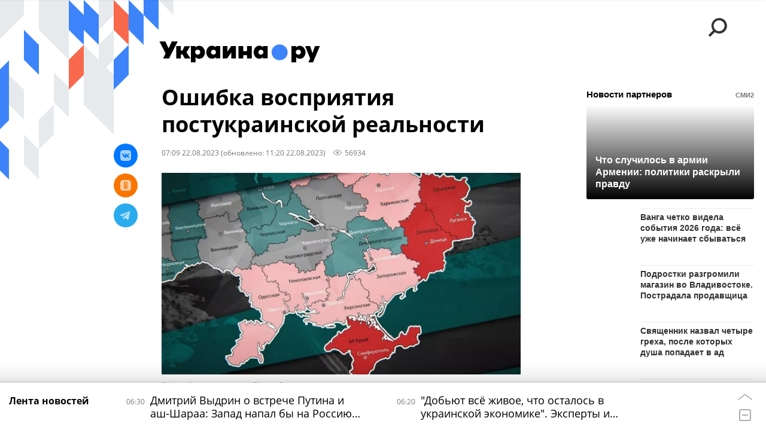

--- FILE ---
content_type: text/html; charset=utf-8
request_url: https://ukraina.ru/20230822/1048850759.html?chat_room_id=1048850759
body_size: 43523
content:
<!DOCTYPE html><html lang="ru"><head prefix="og: http://ogp.me/ns# article: http://ogp.me/ns/article# ya: http://webmaster.yandex.ru/vocabularies/"><meta http-equiv="Content-Type" content="text/html; charset=utf-8"><script type="text/javascript">
                        window.dataLayer = window.dataLayer || [];
                        dataLayer.push({
                        'page_title' : 'Ошибка восприятия постукраинской реальности',
                        'page_path' : '/20230822/1048850759.html',
                        'page_domain' : 'ukraina.ru',
                        'page_url' : 'https://ukraina.ru/20230822/1048850759.html',
                        'page_tags' : 'Мнения, Эксклюзив, Украина',
                        'page_rubric' : '',
                        'article_id'  : '1048850759',
                        'article_length' : '11006',
                        'page_supertag' : 'Украина.ру'
                        });
                    </script>
            
                <script>
                    var _paq = _paq || [];
                    (function() {
                        _paq.push(['setSiteId', 'ukrainaru']);
                        _paq.push(['trackPageView']);
                        _paq.push(['enableLinkTracking']);
                        var d = document,
                            g = d.createElement('script'),
                            s = d.getElementsByTagName('script')[0];
                        g.type = 'text/javascript';
                        g.defer = true;
                        g.async = true;
                        g.src = '//a.ria.ru/js/counter.js';
                        s.parentNode.insertBefore(g, s);
                    })();
                </script>
            
        
            
                <script type="text/javascript">
                    (function() {
                        new Image().src = "//counter.yadro.ru/hit;RS_Total/SNG_Blt_Total/SNG?r"+
					        escape(document.referrer) + ((typeof(screen)=="undefined") ? "" :
					            ";s" + screen.width + "*" + screen.height + "*" + (screen.colorDepth ?
					                screen.colorDepth : screen.pixelDepth)) + ";u" + escape(document.URL) +
					        ";h" + escape(document.title.substring(0,150)) + ";" + Math.random();
                    })();
                </script>
            
        
            
                <!-- Yandex.Metrika counter -->
			        <script type="text/javascript" >
                        (function(m,e,t,r,i,k,a){m[i]=m[i]||function(){(m[i].a=m[i].a||[]).push(arguments)};
                        m[i].l=1*new Date();
                        for (var j = 0; j < document.scripts.length; j++) {if (document.scripts[j].src === r) { return; }}
                        k=e.createElement(t),a=e.getElementsByTagName(t)[0],k.async=1,k.src=r,a.parentNode.insertBefore(k,a)})
                        (window, document, "script", "https://mc.yandex.ru/metrika/tag.js", "ym");

                        ym(24922511, "init", {
                            clickmap:true,
                            trackLinks:true,
                            accurateTrackBounce:true
                        });
                    </script>
                    <noscript><div><img src="https://mc.yandex.ru/watch/24922511" style="position:absolute; left:-9999px;" alt="" /></div></noscript>
		        <!-- /Yandex.Metrika counter -->
             
        <meta charset="utf-8"><meta http-equiv="X-UA-Compatible" content="IE=edge,chrome=1"><title>Ошибка восприятия постукраинской реальности - 22.08.2023 Украина.ру</title><meta name="description" content='Постоянно приходится сталкиваться с тем, что люди, пытающиеся оценить постукраинскую реальность, допускают ошибку экстраполяции. Относится это не только к россиянам, которым выходцы из разных Одесс, Киевов и Донецков гордо заявляют: "Вы там не жили, а я этот сброд хорошо знаю", — но и к самим жившим и даже сейчас живущим'><meta name="keywords" content="мнения, эксклюзив, украина"><meta name="analytics:title" content="Ошибка восприятия постукраинской реальности"><meta name="analytics:keyw" content="opinion, exclusive, tag_Ukraina"><meta name="analytics:rubric" content=""><meta name="analytics:tags" content="Мнения, Эксклюзив, Украина"><meta name="analytics:site_domain" content="ukraina.ru"><meta name="analytics:lang" content="rus"><meta name="analytics:article_id" content="1048850759"><meta name="analytics:url" content="https://ukraina.ru/20230822/1048850759.html"><meta name="analytics:p_ts" content="1692677382"><meta name="analytics:author" content="Ростислав Ищенко"><meta name="analytics:isscroll" content="0"><link rel="author" href="https://ukraina.ru/author_author_rostislav_ischenko/"><meta property="og:url" content="https://ukraina.ru/20230822/1048850759.html"><meta property="og:title" content="Ошибка восприятия постукраинской реальности"><meta property="og:description" content='Постоянно приходится сталкиваться с тем, что люди, пытающиеся оценить постукраинскую реальность, допускают ошибку экстраполяции. Относится это не только к россиянам, которым выходцы из разных Одесс, Киевов и Донецков гордо заявляют: "Вы там не жили, а я этот сброд хорошо знаю", — но и к самим жившим и даже сейчас живущим'><meta property="og:type" content="article"><meta property="og:site_name" content="Украина.ру"><meta property="og:locale" content="ru_RU"><meta property="og:image" content="https://cdnn1.ukraina.ru/img/103288/04/1032880493_0:14:993:572_2072x0_60_0_0_87ac0c3c6bc2da1efa4cfc2f2e98aeb7.jpg.webp"><meta property="og:image:width" content="2072"><meta property="og:image:height" content="1166"><meta name="twitter:card" content="summary_large_image"><meta name="twitter:site" content="@ukraina_ru"><link rel="canonical" href="https://ukraina.ru/20230822/1048850759.html"><link rel="alternate" hreflang="ru" href="https://ukraina.ru/20230822/1048850759.html"><link rel="alternate" hreflang="x-default" href="https://ukraina.ru/20230822/1048850759.html"><link rel="preconnect" href="https://ukraina.ru/"><link rel="dns-prefetch" href="https://ukraina.ru/"><link rel="alternate" type="application/rss+xml" href="https://ukraina.ru/export/rss2/archive/index.xml"><link rel="preload" as="image" href="https://cdnn1.ukraina.ru/img/103288/04/1032880493_0:14:993:572_1920x0_80_0_0_d2c9077af23b5be5944fbd107a09dc1d.jpg.webp" imagesrcset="https://cdnn1.ukraina.ru/img/103288/04/1032880493_0:14:993:572_320x0_80_0_0_1c2958a9aaa3e63496fb9f890e0be7ad.jpg.webp 320w, https://cdnn1.ukraina.ru/img/103288/04/1032880493_0:14:993:572_640x0_80_0_0_6aa7b52a59965d7604971b37f3e8ffa5.jpg.webp 640w, https://cdnn1.ukraina.ru/img/103288/04/1032880493_0:14:993:572_1024x0_80_0_0_3dd09a82857b1a948091f809e28b4ec2.jpg.webp 1024w, https://cdnn1.ukraina.ru/img/103288/04/1032880493_0:14:993:572_1280x0_80_0_0_ad331b03101b5ba7243e11116e008d97.jpg.webp 1280w, https://cdnn1.ukraina.ru/img/103288/04/1032880493_0:14:993:572_1600x0_80_0_0_545b4a4bc30f62f6117f4e82e2f78538.jpg.webp 1600w, https://cdnn1.ukraina.ru/img/103288/04/1032880493_0:14:993:572_1920x0_80_0_0_d2c9077af23b5be5944fbd107a09dc1d.jpg.webp 1920w"><meta name="robots" content="index, follow, max-image-preview:large"><meta property="article:published_time" content="20230822T0709"><meta property="article:modified_time" content="20230822T1120"><meta property="article:author" content="Ростислав Ищенко"><meta property="article:section" content="Новости"><meta property="article:tag" content="Мнения"><meta property="article:tag" content="Эксклюзив"><meta property="article:tag" content="Украина"><link rel="amphtml" href="https://ukraina.ru/amp/20230822/1048850759.html"><meta name="viewport" content="width=device-width, initial-scale=1.0, maximum-scale=1.0, user-scalable=yes"><meta name="HandheldFriendly" content="true"><meta name="MobileOptimzied" content="width"><meta name="referrer" content="always"><meta name="format-detection" content="telephone=no"><meta name="format-detection" content="address=no"><meta name="yandex-verification" content="60b446706b5fd796"><meta name="google-site-verification" content="57DTwe_P8zcteI_1GYjEV5SeWutAwHYtsk-4KOIHvTM"><meta name="google-site-verification" content="OtWwmT7I1Awn_B7mgpoyj2iIaR906Mp_FUopU6DLpVE"><meta name="yandex-verification" content="6e92aa3fa8a4126f"><meta name="apple-itunes-app" content="app-id=1523036476"><meta name="google-play-app" content="app-id=ru.ria.ria"><link rel="icon" href="https://ukraina.ru/favicon.ico" sizes="any"><link rel="icon" href="https://ukraina.ru/i/favicons/favicon.svg" type="image/svg+xml"><link rel="apple-touch-icon" href="https://ukraina.ru/i/favicons/apple-touch-icon.png"><link rel="manifest" href="/i/favicons/manifest.json"><meta name="apple-mobile-web-app-title" content="Ukraina.ru"><meta name="application-name" content="Ukraina.ru"><meta name="theme-color" content="#3D84FA"><link rel="preload" href="https://ukraina.ru/css/fonts/font_open_sans.css?9fed4df23" as="style" onload="this.onload=null;this.rel='stylesheet'"><noscript><link rel="stylesheet" type="text/css" href="https://ukraina.ru/css/fonts/font_open_sans.css?9fed4df23"></noscript><link rel="stylesheet" type="text/css" href="https://ukraina.ru/css/common.min.css?97c2359ab"><link rel="stylesheet" type="text/css" href="https://ukraina.ru/css/pages/article.min.css?95a05159"><link rel="stylesheet" type="text/css" href="https://ukraina.ru/css/print/common_print.min.css?9f7d1515e"><script>var GLOBAL = {}; GLOBAL.www = 'https://ukraina.ru'; GLOBAL.cookie_domain = '.ukraina.ru'; GLOBAL.adriver = {}; GLOBAL.adriver.sid = "45736"; GLOBAL.adriver.bt = "52"; GLOBAL.csrf_token = ''; GLOBAL.search = {}; GLOBAL.locale = {}; GLOBAL.locale.smartcaptcha = {}; GLOBAL.locale.smartcaptcha.site_key = 'ysc1_nWSR8kz4pkKacftfh7f8RJjZRtSAUbSCGricQWKdd0353d60'; GLOBAL.comet = {}; GLOBAL.comet.ticket = "00"; GLOBAL.comet.url = "https://n-ssl.ria.ru/polling"; GLOBAL.comet.ts = "1769658904"; GLOBAL.comet.objects = []; GLOBAL.comet.reduce = ""; GLOBAL.comet.timeouts = {}; GLOBAL.comet.timeouts.try2 = 1000; GLOBAL.comet.timeouts.try3 = 10000; GLOBAL.comet.timeouts.try4 = 30000; GLOBAL.sock = {}; GLOBAL.sock.server = "https://cm.ria.ru/chat"; GLOBAL.project = "ukraina"; GLOBAL.partnerstags = "opinion:exclusive:tag_Ukraina"; GLOBAL.article = GLOBAL.article || {}; GLOBAL.article.id = 1048850759; GLOBAL.article.chat_expired = !!1; GLOBAL.chat = GLOBAL.chat || {}; GLOBAL.chat.show = !!1; GLOBAL.css = {}; GLOBAL.js = {}; GLOBAL.js.videoplayer = "https://ukraina.ru/js/libs/video/videoplayer.min.js?916f89fad"; GLOBAL.css.riaPartners_banner = "https://ukraina.ru/css/banners/partners_banner.min.css?99bd31f91"; GLOBAL.css.riaPartners_column = "https://ukraina.ru/css/banners/partners_column.min.css?953bc6f7a"; GLOBAL.css.riaPartners_mobile = "https://ukraina.ru/css/banners/partners_mobile.min.css?9fcd4037"; GLOBAL.js.riaPartners = "https://ukraina.ru/js/libs/ria.partners.js?99bd60808";</script><script>var endlessScrollFirst = 1048850759; var endlessScrollUrl = '/services/article/infinity/'; var endlessScrollAlgorithm = ''; var endlessScrollQueue = [1074950224, 1074917492, 1074952589, 1074916769, 1074936011, 1074927959, 1074944913, 1074943994, 1074926519, 1074870790, 1074943175, 1074953905, 1074919243, 1074941410, 1074953719];</script><link rel="preconnect" href="https://ads.betweendigital.com" crossorigin="anonymous"></head><body class="body m-ukraina m-article-page m-header-brand" id="body" data-const-page-type="article" data-page-type="article" data-page-project="ukraina" data-header-sticked-on="1"><script src="https://ukraina.ru/js/jquery/jquery-1.12.4.min.js?96ee03cbd"></script><div class="schema_org" itemscope="itemscope" itemtype="https://schema.org/WebSite"><meta itemprop="name" content="Украина.ру"><meta itemprop="description" content="Последние новости Украины, самая актуальная информация: темы дня, интервью, обзоры, анализ. Фото и видео с места событий и происшествий."><a itemprop="url" href="https://ukraina.ru"> </a><meta itemprop="image" content="https://ukraina.ru/i/export/ukraina/logo.png"></div><ul class="schema_org" itemscope="itemscope" itemtype="http://schema.org/BreadcrumbList"><li itemprop="itemListElement" itemscope="itemscope" itemtype="http://schema.org/ListItem"><meta itemprop="name" content="Украина.ру"><meta itemprop="position" content="1"><meta itemprop="item" content="https://ukraina.ru"><a itemprop="url" href="https://ukraina.ru"> </a></li><li itemprop="itemListElement" itemscope="itemscope" itemtype="http://schema.org/ListItem"><meta itemprop="name" content="Новости"><meta itemprop="position" content="2"><meta itemprop="item" content="https://ukraina.ru/20230822/"><a itemprop="url" href="https://ukraina.ru/20230822/"> </a></li><li itemprop="itemListElement" itemscope="itemscope" itemtype="http://schema.org/ListItem"><meta itemprop="name" content="Ошибка восприятия постукраинской реальности"><meta itemprop="position" content="3"><meta itemprop="item" content="https://ukraina.ru/20230822/1048850759.html"><a itemprop="url" href="https://ukraina.ru/20230822/1048850759.html"> </a></li></ul><script>
            var svg_spirte_files = [

                "https://ukraina.ru/i/sprites/header_icon/inline.svg?16",
                "https://ukraina.ru/i/sprites/icon/inline.svg?16",

                

                "https://ukraina.ru/i/sprites/logo/inline.svg?16",
                "https://ukraina.ru/i/sprites/social/inline.svg?16",
                
                    "https://ukraina.ru/i/brand/graph-mob-ukraina.svg?16",
                    "https://ukraina.ru/i/brand/graph-desk-ukraina.svg?16",
                
                "https://ukraina.ru/i/sprites/s_icon/inline.svg?16",
                "https://ukraina.ru/i/sprites/s_social/inline.svg?16"
            ];

            for (var i = 0; i < svg_spirte_files.length; i++) {
                var svg_ajax = new XMLHttpRequest();
                svg_ajax.open("GET", svg_spirte_files[i], true);
                svg_ajax.send();
                svg_ajax.onload = function(e) {
                    var svg_div = document.createElement("div");
                    svg_div.className = 'svg-sprite';
                    svg_div.innerHTML = this.responseText;
                    document.body.insertBefore(svg_div, document.body.childNodes[0]);
                }
            }
            </script><script src="https://ukraina.ru/js/libs/banners/adfx.loader.bind.js?978a4bff1"></script><script>
                (window.yaContextCb = window.yaContextCb || []).push(() => {
                    replaceOriginalAdFoxMethods();
                    /* window.Ya.adfoxCode.hbCallbacks = window.Ya.adfoxCode.hbCallbacks || []; */ // это для HB на будущее
                })
            </script><script src="https://yandex.ru/ads/system/context.js" async="true"></script><script src="https://ukraina.ru/js/libs/banners/prebid.min.js?991c5bc75"></script><script>
                window.riaPartners = window.riaPartners || [];
            </script><div class="view-size" id="jsViewSize"></div><div class="page" id="page"><div class="page__width"><aside><div class="banner m-before-header m-not-stub m-article-desktop" data-position="article_desktop_header"><div class="banner__content"></div></div><div class="banner m-before-header m-article-mobile" data-position="article_mobile_header"><div class="banner__content"></div></div></aside></div><aside></aside><div class="page__width"><div class="page__bg"><div class="page__bg-media"></div><div class="alert m-hidden" id="alertAfterRegister"><div class="alert__text">
                Регистрация пройдена успешно! <br>
                Пожалуйста, перейдите по ссылке из письма, отправленного на <span class="m-email"></span></div><div class="alert__btn"><button class="form__btn m-min m-black confirmEmail">Отправить еще раз</button></div></div><div class="header" id="header" data-header-brand="1"><div class="header__height" id="headerHeight"></div><div class="header__bg"></div><div class="header__brand-bg"><div class="header__brand-align"><div class="header__brand-image"><div class="header__brand-image-desk"><svg class="svg-graphic"><use xmlns:xlink="http://www.w3.org/1999/xlink" xlink:href="#graph-desc-ukraina"></use></svg></div><div class="header__brand-image-mob"><svg class="svg-graphic"><use xmlns:xlink="http://www.w3.org/1999/xlink" xlink:href="#graph-mob-ukraina"></use></svg></div></div></div></div><div class="header__brand-align"><div class="header__brand-logo"><a class="header__brand-logo-link" href="/"><span class="h"><svg class="svg-icon"><use xmlns:xlink="http://www.w3.org/1999/xlink" xlink:href="#logo-ukraina_logo_m"></use></svg></span><span class="hw"><svg class="svg-icon"><use xmlns:xlink="http://www.w3.org/1999/xlink" xlink:href="#logo-ukraina_logo_white_m"></use></svg></span></a></div></div><div class="header__brand-menu" data-nosnippet="true"><div class="header__menu"><div class="header__menu-social-block"><span class="header__menu-button header__menu-social m-title"><b>Мы в</b></span><a class="header__menu-button header__menu-social m-zen" href="https://dzen.ru/ukraina.ru?favid=254116334" target="_blank"><span><i><svg class="svg-icon"><use xmlns:xlink="http://www.w3.org/1999/xlink" xlink:href="#social-zen"></use></svg></i></span></a><a class="header__menu-button header__menu-social m-telegram" href="https://t.me/ukr_2025_ru" target="_blank"><span><i><svg class="svg-icon"><use xmlns:xlink="http://www.w3.org/1999/xlink" xlink:href="#social-telegram_round"></use></svg></i></span></a><a class="header__menu-button header__menu-social m-max" href="https://max.ru/ukr_2025_ru" target="_blank"><span><i><svg class="svg-icon"><use xmlns:xlink="http://www.w3.org/1999/xlink" xlink:href="#social-max_square"></use></svg></i></span></a><a class="header__menu-button header__menu-social m-podcasts" href="https://vk.ru/podcasts-72801118" target="_blank"><span><i><svg class="svg-icon"><use xmlns:xlink="http://www.w3.org/1999/xlink" xlink:href="#icon-play_podcast"></use></svg></i></span></a></div><a class="header__menu-button header__menu-search" data-modal-open="search"><span class="header__menu-icon-l"><svg class="svg-icon"><use xmlns:xlink="http://www.w3.org/1999/xlink" xlink:href="#header_icon-searchL"></use></svg></span><span class="header__menu-icon-s"><svg class="svg-icon"><use xmlns:xlink="http://www.w3.org/1999/xlink" xlink:href="#header_icon-searchS"></use></svg></span></a><a class="header__menu-button header__menu-live js__toggle-live"><span class="header__menu-icon-online"></span></a></div></div><div class="header__position"><div class="page__width"><div class="header__sticked" id="headerSticked"><div class="header__sticked-logo"><div class="header__sticked-logo-img m-ukraina"><svg class="svg-icon"><use xmlns:xlink="http://www.w3.org/1999/xlink" xlink:href="#logo-ukraina_logo_m"></use></svg></div><a class="header__sticked-link-home" href="/" title="Главная страница сайта ukraina"></a></div><div class="share m-header" data-type="header" data-nosnippet="true" data-id="1048850759" data-url="https://ukraina.ru/20230822/1048850759.html" data-title="Ошибка восприятия постукраинской реальности"></div><div class="header__menu"><div class="header__menu-social-block"><span class="header__menu-button header__menu-social m-title"><b>Мы в</b></span><a class="header__menu-button header__menu-social m-zen" href="https://dzen.ru/ukraina.ru?favid=254116334" target="_blank"><span><i><svg class="svg-icon"><use xmlns:xlink="http://www.w3.org/1999/xlink" xlink:href="#social-zen"></use></svg></i></span></a><a class="header__menu-button header__menu-social m-telegram" href="https://t.me/ukr_2025_ru" target="_blank"><span><i><svg class="svg-icon"><use xmlns:xlink="http://www.w3.org/1999/xlink" xlink:href="#social-telegram_round"></use></svg></i></span></a><a class="header__menu-button header__menu-social m-max" href="https://max.ru/ukr_2025_ru" target="_blank"><span><i><svg class="svg-icon"><use xmlns:xlink="http://www.w3.org/1999/xlink" xlink:href="#social-max_square"></use></svg></i></span></a><a class="header__menu-button header__menu-social m-podcasts" href="https://vk.ru/podcasts-72801118" target="_blank"><span><i><svg class="svg-icon"><use xmlns:xlink="http://www.w3.org/1999/xlink" xlink:href="#icon-play_podcast"></use></svg></i></span></a></div><a class="header__menu-button header__menu-search" data-modal-open="search"><span class="header__menu-icon-l"><svg class="svg-icon"><use xmlns:xlink="http://www.w3.org/1999/xlink" xlink:href="#header_icon-searchL"></use></svg></span><span class="header__menu-icon-s"><svg class="svg-icon"><use xmlns:xlink="http://www.w3.org/1999/xlink" xlink:href="#header_icon-searchS"></use></svg></span></a><a class="header__menu-button header__menu-live js__toggle-live"><span class="header__menu-icon-online"></span></a></div></div></div></div></div><div class="content" id="content"><div class="endless" id="endless"><div class="endless__item " data-supertag="0" data-remove-fat="0" data-advertisement-project="0" data-remove-advertisement="0" data-id="1048850759" data-date="20230822" data-endless="1" data-domain="ukraina.ru" data-project="ukraina" data-url="/20230822/1048850759.html" data-full-url="https://ukraina.ru/20230822/1048850759.html" data-title="Ошибка восприятия постукраинской реальности" data-published="2023-08-22T07:09" data-text-length="11006" data-keywords="мнения, эксклюзив, украина" data-author="Ростислав Ищенко" data-author-korr="" data-analytics-keyw="opinion, exclusive, tag_Ukraina" data-analytics-rubric="" data-analytics-tags="Мнения, Эксклюзив, Украина" data-article-show="" data-pts="1692677382" data-article-type="article" data-is-scroll="0" data-head-title="Ошибка восприятия постукраинской реальности - 22.08.2023 Украина.ру"><div class="endless__item-content page__width"><div class="layout-article"><div class="layout-article__over"><div class="layout-article__main"><div class="article m-article m-ukraina" data-article-id="1048850759"><div class="layout-article__600-align"><div class="article__meta" itemscope="" itemtype="https://schema.org/Article"><div itemprop="mainEntityOfPage">https://ukraina.ru/20230822/1048850759.html</div><a itemprop="url" href="/20230822/1048850759.html"> </a><div itemprop="headline">Ошибка восприятия постукраинской реальности</div><div itemprop="alternativeHeadline">Ошибка восприятия постукраинской реальности - 22.08.2023 Украина.ру</div><div itemprop="name">Ошибка восприятия постукраинской реальности</div><div itemprop="description">Постоянно приходится сталкиваться с тем, что люди, пытающиеся оценить постукраинскую реальность, допускают ошибку экстраполяции. Относится это не только к россиянам, которым выходцы из разных Одесс, Киевов и Донецков гордо заявляют: "Вы там не жили, а я этот сброд хорошо знаю", — но и к самим жившим и даже сейчас живущим</div><div itemprop="datePublished">2023-08-22T07:09</div><div itemprop="dateCreated">2023-08-22T07:09</div><div itemprop="dateModified">2023-08-22T11:20</div><div itemprop="articleSection">мнения</div><div itemprop="articleSection">эксклюзив</div><div itemprop="articleSection">украина</div><div itemprop="speakable" itemscope="" itemtype="https://schema.org/SpeakableSpecification"><div itemprop="xpath">/html/head/meta[@name='og:title']/@content</div><div itemprop="xpath">/html/head/meta[@name='og:description']/@content</div></div><div itemprop="associatedMedia">https://cdnn1.ukraina.ru/img/103288/04/1032880493_0:14:993:572_1920x0_80_0_0_d2c9077af23b5be5944fbd107a09dc1d.jpg.webp</div><div itemprop="articleBody">Практически все, оценивающие послевоенную ситуацию на бывших украинских территориях, и усилия, которые необходимо приложить России для их деукраинизации, почему-то описывают нечто похожее если не на самостоятельное государство, то на автономию в границах бывшей УССР или близких к ним. То есть эти земли рассматриваются как единое целое.Они, безусловно, являются единым целым в том же смысле, в каком единым целым являются тундра и тайга. Но в России в тайге и в тундре существует несколько административных единиц, которые никому в голову не приходит рассматривать как единое политическое целое.Я не знаю, будет ли присоединена к России вся территория современной Украины или только её часть. Этого не знает никто. Какие-то территориальные планы у российских властей, безусловно, есть, но не думаю, что они очень конкретны, так как их реализация будет напрямую зависеть от непредсказуемого развития глобальной военно-политической ситуации.Однако уже сейчас, после возвращения в российскую орбиту шести новых регионов, мы можем сделать вполне конкретный вывод. В состав России будет вступать не Украина, не Донбасс, не Новороссия, а отдельные области. Москва может в случае абсолютного успеха присоединить все 27 регионов Украины, наличествовавших в её составе в январе 2014 года, может ограничиться шестью присоединёнными, может выбрать любую доступную из промежуточных позиций. Но каждая область будет присоединена отдельно.Даже если для них создадут какой-нибудь южнорусский, причерноморский, новороссийский, карпатский, полесский, степной или любые другие федеральные округа, всё равно области в лице своих губернаторов будут подчиняться Москве напрямую — за наместничествами (в виде федеральных округов) в российской административной системе остаётся только функция контроля исполнения предначертаний центра. Прерогативу назначать, отставлять, поощрять и наказывать центр никому не делегировал и не делегирует: иначе в стране вновь возникнут квазисоюзные республики, только собранные уже не по национальному, а по территориально-экономическому признаку.Таким образом, единая политика деукраинизации будет субъективирована не в отношении всего объединения бывших украинских территорий, а в отношении каждого региона в отдельности. Это не просто важно, а является нашим главным преимуществом, позволяющим надеяться на относительно (20–30 лет) быструю и не слишком жестокую деукраинизацию.Метод прост, и я его уже описывал. Необходимо не запрещать ничего сверх того, что запрещено российским законом, но давать гарантированное Конституцией РФ так, чтобы сами брать отказывались. Этот метод не сработал бы или столкнулся бы с огромными трудностями, если бы имели дело с единым политическим целым, управляемым хоть из Киева, хоть из Харькова, хоть из Донецка. Но в отношении раздробленных областей он представляется мне безупречным.Поясню на примере украинского языка. Конституция не позволяет нам запретить изучение украинского языка в школах Украины. Если бы Украина сохранилась в качестве некоего политического единства (даже как автономия в составе России), она выработала бы единую языковую норму и на территории автономии обеспечила бы пусть небольшой, но устойчивый спрос на владеющих украинским языком. От них пошли бы писатели, поэты и прочие «национальные» «деятели искусства», а на этой почве сохранилась бы и возродилась бандеровщина. Именно так это происходило в УССР.Но в отдельных областях нет аппарата (Академии наук, как было в УССР, или национального языкового института, как может быть в автономии), который бы выработал единую для всех языковую норму. Единая норма для них русский язык, и только для русского есть достаточный ареал применения. Строчить стихи и романы на украинском бессмысленно — нет достаточного рынка.При этом в разных областях могут сохраниться и обязательно сохранятся группы, которые (по принципу «назло маме отморожу уши») будут считать себя украинцами и требовать обеспечить им возможность не только изучать украинский язык, но обеспечить им школы с украинским языком преподавания всех предметов.Им надо это дать. Но как дать?Центр не обязан финансировать желания каких-то маргиналов. Более того, центр даже при желании не сможет выпустить для этих общин, живущих в разных областях бывшей Украины, единые учебники. Просто потому, что у них разный украинский язык.Я уже многократно говорил и писал, что единая литературная норма для украинского языка не существует. Та, что была создана большевиками на основе полтавского диалекта, утрачена — её отменили сами украинские националисты как «слишком русифицированную». Многочисленные рекомендации НАН Украины, которые должны были бы составить новую литературную норму, никто не выполняет.Например, уже лет двадцать, как в украинский язык введена вторая буква г. Первая — обычная — передаёт «южнорусский» звук фрикативного «г» (как говорил Горбачёв или как говорят в Донбассе). Вторая, с хвостиком вверх, должна передавать свойственный западноукраинским диалектам звук твёрдого «г», сосуществующий в них с «г» мягким. В речи твёрдое «г», а на письме букву «г» с хвостиком вверх используют только отдельные маргинальные националисты от литературы и искусства, пытающиеся таким образом продемонстрировать свою элитарность. Ни в официальных документах, ни в обыденной речи она не используется. Даже в украинской компьютерной раскладке она не присутствует по умолчанию. Если вы хотите, чтобы она у вас была, её надо специально добавить.По факту сейчас по-украински говорят на сотнях, если не на тысячах местных сельских суржиков. Причём суржики одесские отличаются от винницких, все вместе от харьковских. Житомирские суржики отличаются от всех описанных, а чем дальше на запад, тем суржиков становится больше, и тем сильнее они отличаются от суржиков, на которых говорят на востоке, юге и в центре Украины.Была бы единая украинская политическая структура, она бы прописала литературную норму и заставила бы всех учить единый украинский язык. Но единой структуры нет, есть российские области в составе России. Москва не должна, да и не может определять для них литературную норму, поскольку украинский у них у каждой свой.Чтобы обеспечить конституционное право обучения на родном языке, необходимо дать каждой области, а то и району право за счёт собственного бюджета (ведь украинской автономии нет, а центральный бюджет для этого не предназначен), открывать снабжать учебниками украинские школы и готовить кадры для них. Подчёркиваю, что это должно быть право регионов или местных общин, но не их обязанность. Это принципиальный вопрос.Почему?Потому что знаете ли вы как украинцы любят деньги? Нет, вы не знаете как украинцы любят деньги. Они им милее, чем Днепр при тихой погоде. Их невыносимо больно доставать из собственного кармана и отправлять на какое-то общественное дело.Но закупать учебники, изданные на украинском языке и нанимать владеющих этим языком предметников им придётся за свой счёт. В больших городах это не так заметно, но в больших городах и народ более сообразительный, там надо следить за тем, чтобы во власть не пробрались бандеровцы, отменно владеющие русским языком и клянущиеся в извечной любви к Москве. От украинских школ они откажутся быстрее, чем отказались от русских.А вот село... Придётся, допустим, Мирославу Степановичу и Степану Мирославовичу решать: потратить деньги на ремонт дороги (всем надо) или на наём для сельской школы украиноговороящих математика, физика, химика и т. д. Это притом что русская школа всё равно есть, оборудована за бюджетные деньги, учителя все в комплекте, учебники тоже и платить за неё не надо. А дети в селе не у всех, а платить за украинскую школу всем.Допустим, что всё равно останутся общины, которые недоедят, недопьют, а украинскую школу профинансируют. Но преподавать-то в каждой области будут на своём суржике. Раз единой нормы нет, значит каждый местный суржик и есть украинский язык. Кстати, из Москвы примерно так и кажется, так что никакой проверяющий не поймёт, что суржики разные. Говорят как-то чудно, вроде похоже на русский, но ничего не понятно, значит по-украински. Ну и ладно, главное, что все счастливы и претензий ни у кого нет.При этом, поскольку русский язык общегосударственный, в каждой украинской школе будет вакансия учителя русского языка. На первых порах её займёт преподаватель украинского (из своих же односельчан). Соответственно, и в часы русского, и в часы украинского бандеровские детишки будут «учить» собственный суржик, словарный запас которого вряд ли превышает триста слов.Сказать, что из этих школ выйдут функционально неграмотные люди – ничего не сказать. И вот, когда первые выпуски бандеровских детишек двинутся покорять большой мир, они обнаружат, что не в состоянии сдать ЕГ, никуда не могут поступить и вообще нигде, кроме своего хутора, не нужны потому, что не могут нормально общаться с окружающими, так как не понимают половины того, что им говорят.Вот после этого даже на тех хуторах, где Степан Мирославович убедил Мирослава Степановича, что нация важнее дороги, взгляды резко поменяются. Подчеркну, их не в Москве не примут никуда, их не примут во Львове, Ровно, Тернополе, Хмельницком — суржики-то разные и они друг для друга будут чужие, говорящие на разных языках. Тем более единой Украины нет, а межрегиональную вражду никто не отменял.В считаные годы без всякого принуждения подавляющее большинство поймёт, что выбиться в люди можно, только если не просто учить русский язык, но и учиться на русском языке. И сами будут требовать больше русских школ, и сами заберут детей из украинских и сдадут в русские. И претензии предъявлять некому — сами всё решали, сами решения принимали и о том, чтобы украинскую школу открыть и о том, чтобы её закрыть за ненадобностью.Ну а если на каком-то одном или даже на трёх хуторах бандеровские традиции окажутся так сильны, что их ничем не проймёшь и от любимого суржика и вышиванки они отказаться не захотят, то выродятся они быстро. За них никто ни замуж не пойдёт, ни их к себе не возьмёт. Ибо ещё одной национальной чертой украинцев является чванство. И раз я уже «по-москальски» заговорил, а сосед ещё нет, то я здесь пан, а он «тупой хохол». С другой стороны, бандеровцы тоже будут чваниться своим украинским фундаментализмом и постараются с «предателями» не смешиваться.В такие уголки, где на фоне девственной природы пейзане живут жизнью предков, как и тысячу лет назад жили, можно возить за деньги иностранных туристов. Любят же они ездить в джунгли Амазонки, смотреть на индейские племена, которых не коснулась цивилизация, а бандеровцы чем хуже? Пусть им даже «Батько наш Бандера» споют — всё равно никто ничего не поймёт.Соседи же, через пару поколений забыв, что их предки были такими же, будут рассказывать детям, что раньше в этих сёлах тоже жили нормальные люди, а потом их покусало украинство и они обратились в дикость.Если знать человеческие слабости, людей легко можно направлять, куда необходимо. Не замечая направляющей руки, будучи уверенны, что они всё решили сами, они будут рваться в нужном направлении с энтузиазмом, ещё и сдерживать придётся.</div><div itemprop="citation">https://ukraina.ru/20230820/1048813055.html</div><div itemprop="citation">https://ukraina.ru/20230821/1048834515.html</div><div itemprop="citation">https://ukraina.ru/20230820/1048815543.html</div><div itemprop="contentLocation">украина</div><div itemprop="copyrightHolder" itemscope="" itemtype="http://schema.org/Organization"><div itemprop="name">Украина.ру</div><a itemprop="url" href="https://ukraina.ru/"> </a><div itemprop="address" itemscope="" itemtype="http://schema.org/PostalAddress"><meta itemprop="streetAddress" content="Зубовский бульвар, 4"><meta itemprop="postalCode" content="119021"><meta itemprop="addressLocality" content="Москва"><meta itemprop="addressRegion" content="Москва"><div itemprop="addressCountry" itemscope="" itemtype="https://schema.org/Country"><meta itemprop="name" content="Россия"></div></div><div itemprop="aggregateRating" itemscope="itemscope" itemtype="https://schema.org/AggregateRating"><div itemprop="worstRating">1</div><div itemprop="bestRating">5</div><div itemprop="ratingValue">4.7</div><div itemprop="ratingCount">96</div></div><div itemprop="email">editors@ukraina.ru</div><div itemprop="telephone">+7 495 645 66 01</div><div itemprop="legalName">ФГУП МИА «Россия сегодня»</div><a itemprop="sameAs" href="https://vk.ru/club72801118"> </a><a itemprop="sameAs" href="https://twitter.com/ukraina_ru"> </a><a itemprop="sameAs" href="https://ok.ru/ukrainaru"> </a><a itemprop="sameAs" href="https://t.me/ukr_2025_ru"> </a><a itemprop="sameAs" href="https://www.youtube.com/channel/UCMn-sDD6rLByW8JdweiGctQ"> </a><a itemprop="sameAs" href="https://zen.yandex.ru/ukraina.ru"> </a><a itemprop="sameAs" href="https://rutube.ru/video/person/4478643/"> </a><a itemprop="sameAs" href="https://ru.wikipedia.org/wiki/%D0%A3%D0%BA%D1%80%D0%B0%D0%B8%D0%BD%D0%B0.%D1%80%D1%83"> </a><div itemprop="logo" itemscope="" itemtype="https://schema.org/ImageObject"><a itemprop="url" href="https://ukraina.ru/i/schema_org/ukraina_logo.png"> </a><a itemprop="contentUrl" href="https://ukraina.ru/i/schema_org/ukraina_logo.png"> </a><div itemprop="width">452</div><div itemprop="height">60</div></div></div><div itemprop="copyrightYear">2023</div><div itemprop="creator" itemscope="" itemtype="http://schema.org/Person"><div itemprop="name">Ростислав Ищенко</div><a itemprop="url" href="https://ukraina.ru/author_author_rostislav_ischenko/"> </a><div itemprop="image">https://cdnn1.ukraina.ru/img/07e6/09/13/1038848324_396:49:890:543_100x100_80_0_0_03e0e006e36ab9622ca9cc2eea8a5b07.jpg.webp</div></div><a itemprop="discussionUrl" href="https://ukraina.ru/20230822/1048850759.html?chat_room_id=1048850759"> </a><div itemprop="editor" itemscope="" itemtype="http://schema.org/Person"><div itemprop="name">Ростислав Ищенко</div><a itemprop="url" href="https://ukraina.ru/author_author_rostislav_ischenko/"> </a><div itemprop="image">https://cdnn1.ukraina.ru/img/07e6/09/13/1038848324_396:49:890:543_100x100_80_0_0_03e0e006e36ab9622ca9cc2eea8a5b07.jpg.webp</div></div><div itemprop="genre">Новости</div><div itemprop="inLanguage">ru-RU</div><div itemprop="publishingPrinciples">https://xn--c1acbl2abdlkab1og.xn--p1ai/</div><div itemprop="sourceOrganization" itemscope="" itemtype="http://schema.org/Organization"><div itemprop="name">Украина.ру</div><a itemprop="url" href="https://ukraina.ru/"> </a><div itemprop="address" itemscope="" itemtype="http://schema.org/PostalAddress"><meta itemprop="streetAddress" content="Зубовский бульвар, 4"><meta itemprop="postalCode" content="119021"><meta itemprop="addressLocality" content="Москва"><meta itemprop="addressRegion" content="Москва"><div itemprop="addressCountry" itemscope="" itemtype="https://schema.org/Country"><meta itemprop="name" content="Россия"></div></div><div itemprop="aggregateRating" itemscope="itemscope" itemtype="https://schema.org/AggregateRating"><div itemprop="worstRating">1</div><div itemprop="bestRating">5</div><div itemprop="ratingValue">4.7</div><div itemprop="ratingCount">96</div></div><div itemprop="email">editors@ukraina.ru</div><div itemprop="telephone">+7 495 645 66 01</div><div itemprop="legalName">ФГУП МИА «Россия сегодня»</div><a itemprop="sameAs" href="https://vk.ru/club72801118"> </a><a itemprop="sameAs" href="https://twitter.com/ukraina_ru"> </a><a itemprop="sameAs" href="https://ok.ru/ukrainaru"> </a><a itemprop="sameAs" href="https://t.me/ukr_2025_ru"> </a><a itemprop="sameAs" href="https://www.youtube.com/channel/UCMn-sDD6rLByW8JdweiGctQ"> </a><a itemprop="sameAs" href="https://zen.yandex.ru/ukraina.ru"> </a><a itemprop="sameAs" href="https://rutube.ru/video/person/4478643/"> </a><a itemprop="sameAs" href="https://ru.wikipedia.org/wiki/%D0%A3%D0%BA%D1%80%D0%B0%D0%B8%D0%BD%D0%B0.%D1%80%D1%83"> </a><div itemprop="logo" itemscope="" itemtype="https://schema.org/ImageObject"><a itemprop="url" href="https://ukraina.ru/i/schema_org/ukraina_logo.png"> </a><a itemprop="contentUrl" href="https://ukraina.ru/i/schema_org/ukraina_logo.png"> </a><div itemprop="width">452</div><div itemprop="height">60</div></div></div><div itemprop="image" itemscope="" itemtype="https://schema.org/ImageObject"><a itemprop="url" href="https://cdnn1.ukraina.ru/img/103288/04/1032880493_0:14:993:572_1920x0_80_0_0_d2c9077af23b5be5944fbd107a09dc1d.jpg.webp"></a><a itemprop="contentUrl" href="https://cdnn1.ukraina.ru/img/103288/04/1032880493_0:14:993:572_1920x0_80_0_0_d2c9077af23b5be5944fbd107a09dc1d.jpg.webp"></a><div itemprop="width">1920</div><div itemprop="height">1080</div><div itemprop="representativeOfPage">true</div></div><a itemprop="thumbnailUrl" href="https://cdnn1.ukraina.ru/img/103288/04/1032880493_0:14:993:572_1920x0_80_0_0_d2c9077af23b5be5944fbd107a09dc1d.jpg.webp"></a><div itemprop="image" itemscope="" itemtype="https://schema.org/ImageObject"><a itemprop="url" href="https://cdnn1.ukraina.ru/img/103288/04/1032880493_106:0:886:585_1920x0_80_0_0_02807a3c67027f707533e038c92f550e.jpg.webp"></a><a itemprop="contentUrl" href="https://cdnn1.ukraina.ru/img/103288/04/1032880493_106:0:886:585_1920x0_80_0_0_02807a3c67027f707533e038c92f550e.jpg.webp"></a><div itemprop="width">1920</div><div itemprop="height">1440</div><div itemprop="representativeOfPage">true</div></div><a itemprop="thumbnailUrl" href="https://cdnn1.ukraina.ru/img/103288/04/1032880493_106:0:886:585_1920x0_80_0_0_02807a3c67027f707533e038c92f550e.jpg.webp">https://cdnn1.ukraina.ru/img/103288/04/1032880493_106:0:886:585_1920x0_80_0_0_02807a3c67027f707533e038c92f550e.jpg.webp</a><div itemprop="image" itemscope="" itemtype="https://schema.org/ImageObject"><a itemprop="url" href="https://cdnn1.ukraina.ru/img/103288/04/1032880493_203:0:788:585_1920x0_80_0_0_9f479dad8767a95dd533c7798e58ccec.jpg.webp"></a><a itemprop="contentUrl" href="https://cdnn1.ukraina.ru/img/103288/04/1032880493_203:0:788:585_1920x0_80_0_0_9f479dad8767a95dd533c7798e58ccec.jpg.webp"></a><div itemprop="width">1920</div><div itemprop="height">1920</div><div itemprop="representativeOfPage">true</div></div><a itemprop="thumbnailUrl" href="https://cdnn1.ukraina.ru/img/103288/04/1032880493_203:0:788:585_1920x0_80_0_0_9f479dad8767a95dd533c7798e58ccec.jpg.webp"></a><div itemprop="publisher" itemscope="" itemtype="http://schema.org/Organization"><div itemprop="name">Украина.ру</div><a itemprop="url" href="https://ukraina.ru/"> </a><div itemprop="address" itemscope="" itemtype="http://schema.org/PostalAddress"><meta itemprop="streetAddress" content="Зубовский бульвар, 4"><meta itemprop="postalCode" content="119021"><meta itemprop="addressLocality" content="Москва"><meta itemprop="addressRegion" content="Москва"><div itemprop="addressCountry" itemscope="" itemtype="https://schema.org/Country"><meta itemprop="name" content="Россия"></div></div><div itemprop="aggregateRating" itemscope="itemscope" itemtype="https://schema.org/AggregateRating"><div itemprop="worstRating">1</div><div itemprop="bestRating">5</div><div itemprop="ratingValue">4.7</div><div itemprop="ratingCount">96</div></div><div itemprop="email">editors@ukraina.ru</div><div itemprop="telephone">+7 495 645 66 01</div><div itemprop="legalName">ФГУП МИА «Россия сегодня»</div><a itemprop="sameAs" href="https://vk.ru/club72801118"> </a><a itemprop="sameAs" href="https://twitter.com/ukraina_ru"> </a><a itemprop="sameAs" href="https://ok.ru/ukrainaru"> </a><a itemprop="sameAs" href="https://t.me/ukr_2025_ru"> </a><a itemprop="sameAs" href="https://www.youtube.com/channel/UCMn-sDD6rLByW8JdweiGctQ"> </a><a itemprop="sameAs" href="https://zen.yandex.ru/ukraina.ru"> </a><a itemprop="sameAs" href="https://rutube.ru/video/person/4478643/"> </a><a itemprop="sameAs" href="https://ru.wikipedia.org/wiki/%D0%A3%D0%BA%D1%80%D0%B0%D0%B8%D0%BD%D0%B0.%D1%80%D1%83"> </a><div itemprop="logo" itemscope="" itemtype="https://schema.org/ImageObject"><a itemprop="url" href="https://ukraina.ru/i/schema_org/ukraina_logo.png"> </a><a itemprop="contentUrl" href="https://ukraina.ru/i/schema_org/ukraina_logo.png"> </a><div itemprop="width">452</div><div itemprop="height">60</div></div></div><div itemprop="author" itemscope="" itemtype="http://schema.org/Person"><div itemprop="name">Ростислав Ищенко</div><a itemprop="url" href="https://ukraina.ru/author_author_rostislav_ischenko/"> </a><div itemprop="image">https://cdnn1.ukraina.ru/img/07e6/09/13/1038848324_396:49:890:543_100x100_80_0_0_03e0e006e36ab9622ca9cc2eea8a5b07.jpg.webp</div></div><div itemprop="keywords">мнения, эксклюзив, украина</div></div><div class="article__meta" itemscope="" itemprop="about" itemtype="https://schema.org/Thing"><div itemprop="name">Мнения, Эксклюзив, Украина</div></div><div class="article__header"><h1 class="article__title">Ошибка восприятия постукраинской реальности</h1><div class="article__info" data-nosnippet="true"><div class="article__info-date"><a href="/20230822/">07:09 22.08.2023</a><span class="article__info-date-modified"> (обновлено: 11:20 22.08.2023)</span></div><div class="article__info-statistic"><div class="dot-loader m-grey"><span> </span></div></div></div><div class="article__announce"><div class="media" data-media-tipe="ar16x9a"><div class="media__size"><div class="photoview__open" data-photoview-group="1048850759" data-photoview-src="https://cdnn1.ukraina.ru/img/103288/04/1032880493_0:0:992:585_1440x900_80_0_1_9b72441b93ef2465b30ee352c3a6a7f5.jpg.webp?source-sid=not_rian_photo" data-photoview-image-id="1032880492" data-photoview-sharelink="https://ukraina.ru/20230822/1048850759.html?share-img=1032880492" data-photoview-shareid=""><noindex><div class="photoview__open-info"><span class="photoview__copyright">© Фото :  Новостное агентство "Харьков"</span><span class="photoview__ext-link"></span><span class="photoview__desc-text">Украина карта</span></div></noindex><img media-type="ar16x9a" data-crop-ratio="0.5625" data-crop-width="600" data-crop-height="338" data-source-sid="not_rian_photo" alt="Украина карта - РИА Новости, 1920, 22.08.2023" title="Украина карта" class="" width="1920" height="1080" decoding="async" sizes="(min-width: 600px) 600px, 100vw" src="https://cdnn1.ukraina.ru/img/103288/04/1032880493_0:14:993:572_1920x0_80_0_0_d2c9077af23b5be5944fbd107a09dc1d.jpg.webp" srcset="https://cdnn1.ukraina.ru/img/103288/04/1032880493_0:14:993:572_640x0_80_0_0_6aa7b52a59965d7604971b37f3e8ffa5.jpg.webp 640w,https://cdnn1.ukraina.ru/img/103288/04/1032880493_0:14:993:572_1280x0_80_0_0_ad331b03101b5ba7243e11116e008d97.jpg.webp 1280w,https://cdnn1.ukraina.ru/img/103288/04/1032880493_0:14:993:572_1920x0_80_0_0_d2c9077af23b5be5944fbd107a09dc1d.jpg.webp 1920w"><script type="application/ld+json">
                {
                    "@context": "http://schema.org",
                    "@type": "ImageObject",
                    "url": "https://cdnn1.ukraina.ru/img/103288/04/1032880493_0:14:993:572_640x0_80_0_0_6aa7b52a59965d7604971b37f3e8ffa5.jpg.webp",
                    
                        "thumbnail": [
                            
                                {
                                    "@type": "ImageObject",
                                    "url": "https://cdnn1.ukraina.ru/img/103288/04/1032880493_0:14:993:572_640x0_80_0_0_6aa7b52a59965d7604971b37f3e8ffa5.jpg.webp",
                                    "image": "https://cdnn1.ukraina.ru/img/103288/04/1032880493_0:14:993:572_640x0_80_0_0_6aa7b52a59965d7604971b37f3e8ffa5.jpg.webp"
                                }
                            ,
                                {
                                    "@type": "ImageObject",
                                    "url": "https://cdnn1.ukraina.ru/img/103288/04/1032880493_106:0:886:585_640x0_80_0_0_abaed19b38fca32e31c6c562da1565b2.jpg.webp",
                                    "image": "https://cdnn1.ukraina.ru/img/103288/04/1032880493_106:0:886:585_640x0_80_0_0_abaed19b38fca32e31c6c562da1565b2.jpg.webp"
                                }
                            ,
                                {
                                    "@type": "ImageObject",
                                    "url": "https://cdnn1.ukraina.ru/img/103288/04/1032880493_203:0:788:585_640x0_80_0_0_68b9a314b8e4716b1d533fced5f1725e.jpg.webp",
                                    "image": "https://cdnn1.ukraina.ru/img/103288/04/1032880493_203:0:788:585_640x0_80_0_0_68b9a314b8e4716b1d533fced5f1725e.jpg.webp"
                                }
                            
                        ],
                    
                    "width": 640,
                        "height": 360
                }
            </script><script type="application/ld+json">
                {
                    "@context": "http://schema.org",
                    "@type": "ImageObject",
                    "url": "https://cdnn1.ukraina.ru/img/103288/04/1032880493_0:14:993:572_1280x0_80_0_0_ad331b03101b5ba7243e11116e008d97.jpg.webp",
                    
                        "thumbnail": [
                            
                                {
                                    "@type": "ImageObject",
                                    "url": "https://cdnn1.ukraina.ru/img/103288/04/1032880493_0:14:993:572_1280x0_80_0_0_ad331b03101b5ba7243e11116e008d97.jpg.webp",
                                    "image": "https://cdnn1.ukraina.ru/img/103288/04/1032880493_0:14:993:572_1280x0_80_0_0_ad331b03101b5ba7243e11116e008d97.jpg.webp"
                                }
                            ,
                                {
                                    "@type": "ImageObject",
                                    "url": "https://cdnn1.ukraina.ru/img/103288/04/1032880493_106:0:886:585_1280x0_80_0_0_5b5acef9e6a97ed67826d4eed43f9f15.jpg.webp",
                                    "image": "https://cdnn1.ukraina.ru/img/103288/04/1032880493_106:0:886:585_1280x0_80_0_0_5b5acef9e6a97ed67826d4eed43f9f15.jpg.webp"
                                }
                            ,
                                {
                                    "@type": "ImageObject",
                                    "url": "https://cdnn1.ukraina.ru/img/103288/04/1032880493_203:0:788:585_1280x0_80_0_0_090914f078893ed9fccd363906757298.jpg.webp",
                                    "image": "https://cdnn1.ukraina.ru/img/103288/04/1032880493_203:0:788:585_1280x0_80_0_0_090914f078893ed9fccd363906757298.jpg.webp"
                                }
                            
                        ],
                    
                    "width": 1280,
                        "height": 720
                }
            </script><script type="application/ld+json">
                {
                    "@context": "http://schema.org",
                    "@type": "ImageObject",
                    "url": "https://cdnn1.ukraina.ru/img/103288/04/1032880493_0:14:993:572_1920x0_80_0_0_d2c9077af23b5be5944fbd107a09dc1d.jpg.webp",
                    
                        "thumbnail": [
                            
                                {
                                    "@type": "ImageObject",
                                    "url": "https://cdnn1.ukraina.ru/img/103288/04/1032880493_0:14:993:572_1920x0_80_0_0_d2c9077af23b5be5944fbd107a09dc1d.jpg.webp",
                                    "image": "https://cdnn1.ukraina.ru/img/103288/04/1032880493_0:14:993:572_1920x0_80_0_0_d2c9077af23b5be5944fbd107a09dc1d.jpg.webp"
                                }
                            ,
                                {
                                    "@type": "ImageObject",
                                    "url": "https://cdnn1.ukraina.ru/img/103288/04/1032880493_106:0:886:585_1920x0_80_0_0_02807a3c67027f707533e038c92f550e.jpg.webp",
                                    "image": "https://cdnn1.ukraina.ru/img/103288/04/1032880493_106:0:886:585_1920x0_80_0_0_02807a3c67027f707533e038c92f550e.jpg.webp"
                                }
                            ,
                                {
                                    "@type": "ImageObject",
                                    "url": "https://cdnn1.ukraina.ru/img/103288/04/1032880493_203:0:788:585_1920x0_80_0_0_9f479dad8767a95dd533c7798e58ccec.jpg.webp",
                                    "image": "https://cdnn1.ukraina.ru/img/103288/04/1032880493_203:0:788:585_1920x0_80_0_0_9f479dad8767a95dd533c7798e58ccec.jpg.webp"
                                }
                            
                        ],
                    
                    "width": 1920,
                        "height": 1080
                }
            </script></div></div><div class="media__copyright " data-nosnippet="true"><div class="media__copyright-item m-copyright">© Фото :  Новостное агентство "Харьков"</div></div></div></div><div class="article__aggr" data-visiblepush="no" data-nosnippet="true"><span class="article__aggr-txt">Читать в</span><div class="article__aggr-list"><a class="article__aggr-item m-dzen" href="https://dzen.ru/ukraina.ru?favid=254116334" title="Дзен"><i><svg class="svg-icon"><use xmlns:xlink="http://www.w3.org/1999/xlink" xlink:href="#social-zen"></use></svg></i><span>Дзен</span></a><a class="article__aggr-item m-tg" href="https://t.me/ukr_2025_ru" title="Telegram Новости"><i><svg class="svg-icon"><use xmlns:xlink="http://www.w3.org/1999/xlink" xlink:href="#social-telegram_round"></use></svg></i><span>Telegram</span></a></div></div><div class="article__author"><div class="article__author-title"><div class="article__author-image"><img media-type="ar1x1" data-crop-ratio="1" data-crop-width="100" data-crop-height="100" data-source-sid="ukrainaru" alt="Ростислав Ищенко авторы" title="Ростислав Ищенко авторы" class="" src="https://cdnn1.ukraina.ru/img/07e6/09/13/1038848324_396:49:890:543_100x100_80_0_0_03e0e006e36ab9622ca9cc2eea8a5b07.jpg.webp"></div><div class="article__author-name">Ростислав Ищенко</div></div><div class="article__author-desc"><div class="article__author-biography">автор издания Украина.ру</div><div class="article__author-links"><a class="color-font-hover" href="/author_author_rostislav_ischenko/">Все материалы</a></div></div></div><div class="article__announce-text">Постоянно приходится сталкиваться с тем, что люди, пытающиеся оценить постукраинскую реальность, допускают ошибку экстраполяции. Относится это не только к россиянам, которым выходцы из разных Одесс, Киевов и Донецков гордо заявляют: "Вы там не жили, а я этот сброд хорошо знаю", — но и к самим жившим и даже сейчас живущим</div></div><div class="article__body js-mediator-article mia-analytics"><div class="article__block" data-type="text"><div class="article__text">Практически все, оценивающие послевоенную ситуацию на бывших украинских территориях, и усилия, которые необходимо приложить России для их деукраинизации, почему-то описывают нечто похожее если не на самостоятельное государство, то на автономию в границах бывшей УССР или близких к ним. То есть эти земли рассматриваются как единое целое.</div></div><div class="article__block" data-type="text"><div class="article__text">Они, безусловно, являются единым целым в том же смысле, в каком единым целым являются тундра и тайга. Но в России в тайге и в тундре существует несколько административных единиц, которые никому в голову не приходит рассматривать как единое политическое целое.</div></div><div class="article__block" data-type="article" data-nosnippet="true" data-article="main-photo"><div class="article__article m-image"><div class="article__article-image"><img media-type="ar16x9" data-crop-ratio="0.5625" data-crop-width="600" data-crop-height="338" data-source-sid="rian_photo" alt="Ростислав Ищенко интервью - РИА Новости, 1920, 20.08.2023" title="Ростислав Ищенко интервью" class=" lazyload" width="1920" height="1080" decoding="async" sizes="(min-width: 600px) 600px, 100vw" src="https://cdnn1.ukraina.ru/img/07e6/0b/07/1040547115_35:6:866:473_1920x0_80_0_0_f7c442e4b0beb1bdfa2a6bc981e2c1f5.jpg.webp" srcset="
                        data:image/svg+xml,%3Csvg%20xmlns=%22http://www.w3.org/2000/svg%22%20width=%221920%22%20height=%221080%22%3E%3C/svg%3E 100w
                    " data-srcset="https://cdnn1.ukraina.ru/img/07e6/0b/07/1040547115_35:6:866:473_640x0_80_0_0_4a5f7ee888470c2b48be605808fea136.jpg.webp 640w,https://cdnn1.ukraina.ru/img/07e6/0b/07/1040547115_35:6:866:473_1280x0_80_0_0_2d09d6e6b9448d42a07f97ad95fd6057.jpg.webp 1280w,https://cdnn1.ukraina.ru/img/07e6/0b/07/1040547115_35:6:866:473_1920x0_80_0_0_f7c442e4b0beb1bdfa2a6bc981e2c1f5.jpg.webp 1920w"><script type="application/ld+json">
                {
                    "@context": "http://schema.org",
                    "@type": "ImageObject",
                    "url": "https://cdnn1.ukraina.ru/img/07e6/0b/07/1040547115_35:6:866:473_640x0_80_0_0_4a5f7ee888470c2b48be605808fea136.jpg.webp",
                    
                        "thumbnail": [
                            
                                {
                                    "@type": "ImageObject",
                                    "url": "https://cdnn1.ukraina.ru/img/07e6/0b/07/1040547115_35:6:866:473_640x0_80_0_0_4a5f7ee888470c2b48be605808fea136.jpg.webp",
                                    "image": "https://cdnn1.ukraina.ru/img/07e6/0b/07/1040547115_35:6:866:473_640x0_80_0_0_4a5f7ee888470c2b48be605808fea136.jpg.webp"
                                }
                            ,
                                {
                                    "@type": "ImageObject",
                                    "url": "https://cdnn1.ukraina.ru/img/07e6/0b/07/1040547115_133:0:768:476_640x0_80_0_0_34d06b063426bf053734b7433c8eacdf.jpg.webp",
                                    "image": "https://cdnn1.ukraina.ru/img/07e6/0b/07/1040547115_133:0:768:476_640x0_80_0_0_34d06b063426bf053734b7433c8eacdf.jpg.webp"
                                }
                            ,
                                {
                                    "@type": "ImageObject",
                                    "url": "https://cdnn1.ukraina.ru/img/07e6/0b/07/1040547115_212:0:688:476_640x0_80_0_0_042bf0db5f1baf92e929e6af9708e1b2.jpg.webp",
                                    "image": "https://cdnn1.ukraina.ru/img/07e6/0b/07/1040547115_212:0:688:476_640x0_80_0_0_042bf0db5f1baf92e929e6af9708e1b2.jpg.webp"
                                }
                            
                        ],
                    
                    "width": 640,
                        "height": 360
                }
            </script><script type="application/ld+json">
                {
                    "@context": "http://schema.org",
                    "@type": "ImageObject",
                    "url": "https://cdnn1.ukraina.ru/img/07e6/0b/07/1040547115_35:6:866:473_1280x0_80_0_0_2d09d6e6b9448d42a07f97ad95fd6057.jpg.webp",
                    
                        "thumbnail": [
                            
                                {
                                    "@type": "ImageObject",
                                    "url": "https://cdnn1.ukraina.ru/img/07e6/0b/07/1040547115_35:6:866:473_1280x0_80_0_0_2d09d6e6b9448d42a07f97ad95fd6057.jpg.webp",
                                    "image": "https://cdnn1.ukraina.ru/img/07e6/0b/07/1040547115_35:6:866:473_1280x0_80_0_0_2d09d6e6b9448d42a07f97ad95fd6057.jpg.webp"
                                }
                            ,
                                {
                                    "@type": "ImageObject",
                                    "url": "https://cdnn1.ukraina.ru/img/07e6/0b/07/1040547115_133:0:768:476_1280x0_80_0_0_ec9c54aab47ed5875050e44860a1d5c1.jpg.webp",
                                    "image": "https://cdnn1.ukraina.ru/img/07e6/0b/07/1040547115_133:0:768:476_1280x0_80_0_0_ec9c54aab47ed5875050e44860a1d5c1.jpg.webp"
                                }
                            ,
                                {
                                    "@type": "ImageObject",
                                    "url": "https://cdnn1.ukraina.ru/img/07e6/0b/07/1040547115_212:0:688:476_1280x0_80_0_0_d16ab02f9aedffca192f8d903c615720.jpg.webp",
                                    "image": "https://cdnn1.ukraina.ru/img/07e6/0b/07/1040547115_212:0:688:476_1280x0_80_0_0_d16ab02f9aedffca192f8d903c615720.jpg.webp"
                                }
                            
                        ],
                    
                    "width": 1280,
                        "height": 720
                }
            </script><script type="application/ld+json">
                {
                    "@context": "http://schema.org",
                    "@type": "ImageObject",
                    "url": "https://cdnn1.ukraina.ru/img/07e6/0b/07/1040547115_35:6:866:473_1920x0_80_0_0_f7c442e4b0beb1bdfa2a6bc981e2c1f5.jpg.webp",
                    
                        "thumbnail": [
                            
                                {
                                    "@type": "ImageObject",
                                    "url": "https://cdnn1.ukraina.ru/img/07e6/0b/07/1040547115_35:6:866:473_1920x0_80_0_0_f7c442e4b0beb1bdfa2a6bc981e2c1f5.jpg.webp",
                                    "image": "https://cdnn1.ukraina.ru/img/07e6/0b/07/1040547115_35:6:866:473_1920x0_80_0_0_f7c442e4b0beb1bdfa2a6bc981e2c1f5.jpg.webp"
                                }
                            ,
                                {
                                    "@type": "ImageObject",
                                    "url": "https://cdnn1.ukraina.ru/img/07e6/0b/07/1040547115_133:0:768:476_1920x0_80_0_0_3040e80dc05e085b36d6e03cabe1020c.jpg.webp",
                                    "image": "https://cdnn1.ukraina.ru/img/07e6/0b/07/1040547115_133:0:768:476_1920x0_80_0_0_3040e80dc05e085b36d6e03cabe1020c.jpg.webp"
                                }
                            ,
                                {
                                    "@type": "ImageObject",
                                    "url": "https://cdnn1.ukraina.ru/img/07e6/0b/07/1040547115_212:0:688:476_1920x0_80_0_0_235d96b214552bdf69b76898dda4600c.jpg.webp",
                                    "image": "https://cdnn1.ukraina.ru/img/07e6/0b/07/1040547115_212:0:688:476_1920x0_80_0_0_235d96b214552bdf69b76898dda4600c.jpg.webp"
                                }
                            
                        ],
                    
                    "width": 1920,
                        "height": 1080
                }
            </script></div><div class="article__article-info" data-type="article"><span class="elem-info"><span class="elem-info__date">20 августа 2023, 18:25</span><span class="elem-info__share"><span class="share m-light" data-nosnippet="true" data-id="1048813055" data-url="https://ukraina.ru/20230820/1048813055.html" data-title="Ростислав Ищенко о том, протянет ли Украина до 2025 года и о том, можно ли было сохранить СССР"></span></span></span></div><a href="/20230820/1048813055.html?in=t" class="article__article-link color-font-hover-only" inject-number="1" inject-position=""><span class="article__article-desc"><span class="article__article-title">Ростислав Ищенко о том, протянет ли Украина до 2025 года и о том, можно ли было сохранить СССР</span><span class="article__article-announce">В конце концов на Украине воевать пойдут просто все, кого поймают – женщины, мужчины, старые, молодые, какие угодно, дети. Но киевский режим это не спасет, считает политолог, обозреватель издания Украина.ру Ростислав Ищенко.</span></span></a></div></div><div class="article__block" data-type="text"><div class="article__text">Я не знаю, будет ли присоединена к России вся территория современной Украины или только её часть. Этого не знает никто. Какие-то территориальные планы у российских властей, безусловно, есть, но не думаю, что они очень конкретны, так как их реализация будет напрямую зависеть от непредсказуемого развития глобальной военно-политической ситуации.</div></div><div class="article__block" data-type="banner" data-position="desktop"><aside><div class="banner m-article-body m-article-desktop" data-position="article_desktop_content-1" data-changed-id="adfox_article_desktop_content-1_1"><div class="banner__content"></div></div><div class="banner__hidden"><a class="banner__hidden-button"></a></div></aside></div><div class="article__block" data-type="banner" data-position="mobile-1"><aside><div class="banner m-article-body m-article-mobile" data-position="article_mobile_content-1" data-changed-id="adfox_article_mobile_content-1_1"><div class="banner__content"></div></div></aside></div><div class="article__block" data-type="text"><div class="article__text">Однако уже сейчас, после возвращения в российскую орбиту шести новых регионов, мы можем сделать вполне конкретный вывод. В состав России будет вступать не Украина, не Донбасс, не Новороссия, а отдельные области. Москва может в случае абсолютного успеха присоединить все 27 регионов Украины, наличествовавших в её составе в январе 2014 года, может ограничиться шестью присоединёнными, может выбрать любую доступную из промежуточных позиций. Но каждая область будет присоединена отдельно.</div></div><div class="article__block" data-type="text"><div class="article__text">Даже если для них создадут какой-нибудь южнорусский, причерноморский, новороссийский, карпатский, полесский, степной или любые другие федеральные округа, всё равно области в лице своих губернаторов будут подчиняться Москве напрямую — за наместничествами (в виде федеральных округов) в российской административной системе остаётся только функция контроля исполнения предначертаний центра. </div></div><div class="article__block" data-type="text"><div class="article__text">Прерогативу назначать, отставлять, поощрять и наказывать центр никому не делегировал и не делегирует: иначе в стране вновь возникнут квазисоюзные республики, только собранные уже не по национальному, а по территориально-экономическому признаку.</div></div><div class="article__block" data-type="text"><div class="article__text">Таким образом, единая политика деукраинизации будет субъективирована не в отношении всего объединения бывших украинских территорий, а в отношении каждого региона в отдельности. Это не просто важно, а является нашим главным преимуществом, позволяющим надеяться на относительно (20–30 лет) быструю и не слишком жестокую деукраинизацию.</div></div><div class="article__block" data-type="banner" data-position="mobile-2"><aside><div class="banner m-article-body m-article-mobile" data-position="article_mobile_content-2" data-changed-id="adfox_article_mobile_content-2_1"><div class="banner__content"></div></div></aside></div><div class="article__block" data-type="text"><div class="article__text">Метод прост, и я его уже описывал. Необходимо не запрещать ничего сверх того, что запрещено российским законом, но давать гарантированное Конституцией РФ так, чтобы сами брать отказывались. Этот метод не сработал бы или столкнулся бы с огромными трудностями, если бы имели дело с единым политическим целым, управляемым хоть из Киева, хоть из Харькова, хоть из Донецка. Но в отношении раздробленных областей он представляется мне безупречным.</div></div><div class="article__block" data-type="article" data-nosnippet="true" data-article="main-photo"><div class="article__article m-image"><div class="article__article-image"><img media-type="ar16x9" data-crop-ratio="0.5625" data-crop-width="600" data-crop-height="338" data-source-sid="rian_photo" alt="Ежегодная пресс-конференция президента РФ В. Путина - РИА Новости, 1920, 21.08.2023" title="Ежегодная пресс-конференция президента РФ В. Путина" class=" lazyload" width="1920" height="1080" decoding="async" sizes="(min-width: 600px) 600px, 100vw" src="https://cdnn1.ukraina.ru/img/103001/13/1030011341_0:59:2431:1426_1920x0_80_0_0_f22c739af119bdf1ddac876ccfea8309.jpg.webp" srcset="
                        data:image/svg+xml,%3Csvg%20xmlns=%22http://www.w3.org/2000/svg%22%20width=%221920%22%20height=%221080%22%3E%3C/svg%3E 100w
                    " data-srcset="https://cdnn1.ukraina.ru/img/103001/13/1030011341_0:59:2431:1426_640x0_80_0_0_6447c500b6ba7787ba9d33eb05354389.jpg.webp 640w,https://cdnn1.ukraina.ru/img/103001/13/1030011341_0:59:2431:1426_1280x0_80_0_0_89ac4089a93ba4a2d2afc606ca729918.jpg.webp 1280w,https://cdnn1.ukraina.ru/img/103001/13/1030011341_0:59:2431:1426_1920x0_80_0_0_f22c739af119bdf1ddac876ccfea8309.jpg.webp 1920w"><script type="application/ld+json">
                {
                    "@context": "http://schema.org",
                    "@type": "ImageObject",
                    "url": "https://cdnn1.ukraina.ru/img/103001/13/1030011341_0:59:2431:1426_640x0_80_0_0_6447c500b6ba7787ba9d33eb05354389.jpg.webp",
                    
                        "thumbnail": [
                            
                                {
                                    "@type": "ImageObject",
                                    "url": "https://cdnn1.ukraina.ru/img/103001/13/1030011341_0:59:2431:1426_640x0_80_0_0_6447c500b6ba7787ba9d33eb05354389.jpg.webp",
                                    "image": "https://cdnn1.ukraina.ru/img/103001/13/1030011341_0:59:2431:1426_640x0_80_0_0_6447c500b6ba7787ba9d33eb05354389.jpg.webp"
                                }
                            ,
                                {
                                    "@type": "ImageObject",
                                    "url": "https://cdnn1.ukraina.ru/img/103001/13/1030011341_0:0:2149:1612_640x0_80_0_0_5666c543310bd0db0a36bf0c4743e6d3.jpg.webp",
                                    "image": "https://cdnn1.ukraina.ru/img/103001/13/1030011341_0:0:2149:1612_640x0_80_0_0_5666c543310bd0db0a36bf0c4743e6d3.jpg.webp"
                                }
                            ,
                                {
                                    "@type": "ImageObject",
                                    "url": "https://cdnn1.ukraina.ru/img/103001/13/1030011341_235:0:1847:1612_640x0_80_0_0_5662d55a169925121e07de5177627fdb.jpg.webp",
                                    "image": "https://cdnn1.ukraina.ru/img/103001/13/1030011341_235:0:1847:1612_640x0_80_0_0_5662d55a169925121e07de5177627fdb.jpg.webp"
                                }
                            
                        ],
                    
                    "width": 640,
                        "height": 360
                }
            </script><script type="application/ld+json">
                {
                    "@context": "http://schema.org",
                    "@type": "ImageObject",
                    "url": "https://cdnn1.ukraina.ru/img/103001/13/1030011341_0:59:2431:1426_1280x0_80_0_0_89ac4089a93ba4a2d2afc606ca729918.jpg.webp",
                    
                        "thumbnail": [
                            
                                {
                                    "@type": "ImageObject",
                                    "url": "https://cdnn1.ukraina.ru/img/103001/13/1030011341_0:59:2431:1426_1280x0_80_0_0_89ac4089a93ba4a2d2afc606ca729918.jpg.webp",
                                    "image": "https://cdnn1.ukraina.ru/img/103001/13/1030011341_0:59:2431:1426_1280x0_80_0_0_89ac4089a93ba4a2d2afc606ca729918.jpg.webp"
                                }
                            ,
                                {
                                    "@type": "ImageObject",
                                    "url": "https://cdnn1.ukraina.ru/img/103001/13/1030011341_0:0:2149:1612_1280x0_80_0_0_2bd4227b6b11c43e79db9bf6b09a9854.jpg.webp",
                                    "image": "https://cdnn1.ukraina.ru/img/103001/13/1030011341_0:0:2149:1612_1280x0_80_0_0_2bd4227b6b11c43e79db9bf6b09a9854.jpg.webp"
                                }
                            ,
                                {
                                    "@type": "ImageObject",
                                    "url": "https://cdnn1.ukraina.ru/img/103001/13/1030011341_235:0:1847:1612_1280x0_80_0_0_e1a9e42974e1bad53e49b1a5d934dd20.jpg.webp",
                                    "image": "https://cdnn1.ukraina.ru/img/103001/13/1030011341_235:0:1847:1612_1280x0_80_0_0_e1a9e42974e1bad53e49b1a5d934dd20.jpg.webp"
                                }
                            
                        ],
                    
                    "width": 1280,
                        "height": 720
                }
            </script><script type="application/ld+json">
                {
                    "@context": "http://schema.org",
                    "@type": "ImageObject",
                    "url": "https://cdnn1.ukraina.ru/img/103001/13/1030011341_0:59:2431:1426_1920x0_80_0_0_f22c739af119bdf1ddac876ccfea8309.jpg.webp",
                    
                        "thumbnail": [
                            
                                {
                                    "@type": "ImageObject",
                                    "url": "https://cdnn1.ukraina.ru/img/103001/13/1030011341_0:59:2431:1426_1920x0_80_0_0_f22c739af119bdf1ddac876ccfea8309.jpg.webp",
                                    "image": "https://cdnn1.ukraina.ru/img/103001/13/1030011341_0:59:2431:1426_1920x0_80_0_0_f22c739af119bdf1ddac876ccfea8309.jpg.webp"
                                }
                            ,
                                {
                                    "@type": "ImageObject",
                                    "url": "https://cdnn1.ukraina.ru/img/103001/13/1030011341_0:0:2149:1612_1920x0_80_0_0_a8e8379f9170b365ae2dcb3b8d9ef78c.jpg.webp",
                                    "image": "https://cdnn1.ukraina.ru/img/103001/13/1030011341_0:0:2149:1612_1920x0_80_0_0_a8e8379f9170b365ae2dcb3b8d9ef78c.jpg.webp"
                                }
                            ,
                                {
                                    "@type": "ImageObject",
                                    "url": "https://cdnn1.ukraina.ru/img/103001/13/1030011341_235:0:1847:1612_1920x0_80_0_0_641afee52dc7e7f61fdcf0300ca95806.jpg.webp",
                                    "image": "https://cdnn1.ukraina.ru/img/103001/13/1030011341_235:0:1847:1612_1920x0_80_0_0_641afee52dc7e7f61fdcf0300ca95806.jpg.webp"
                                }
                            
                        ],
                    
                    "width": 1920,
                        "height": 1080
                }
            </script></div><div class="article__article-info" data-type="article"><span class="elem-info"><span class="elem-info__date">21 августа 2023, 10:52</span><span class="elem-info__share"><span class="share m-light" data-nosnippet="true" data-id="1048834515" data-url="https://ukraina.ru/20230821/1048834515.html" data-title="Американский разведчик: любой шаг НАТО доказывает правоту Путина, исход Украины очевиден"></span></span></span></div><a href="/20230821/1048834515.html?in=t" class="article__article-link color-font-hover-only" inject-number="2" inject-position=""><span class="article__article-desc"><span class="article__article-title">Американский разведчик: любой шаг НАТО доказывает правоту Путина, исход Украины очевиден</span><span class="article__article-announce">Украинский вопрос завел НАТО в тупик, когда любое действие альянса доказывает правоту президента РФ Владимира Путина. Такое заявление 20 августа в интервью журналисту Стивену Гарднеру сделал бывший разведчик Вооруженных сил США Тони Шаффер</span></span></a></div></div><div class="article__block" data-type="text"><div class="article__text">Поясню на примере украинского языка. Конституция не позволяет нам запретить изучение украинского языка в школах Украины. Если бы Украина сохранилась в качестве некоего политического единства (даже как автономия в составе России), она выработала бы единую языковую норму и на территории автономии обеспечила бы пусть небольшой, но устойчивый спрос на владеющих украинским языком. От них пошли бы писатели, поэты и прочие «национальные» «деятели искусства», а на этой почве сохранилась бы и возродилась бандеровщина. Именно так это происходило в УССР.</div></div><div class="article__block" data-type="text"><div class="article__text">Но в отдельных областях нет аппарата (Академии наук, как было в УССР, или национального языкового института, как может быть в автономии), который бы выработал единую для всех языковую норму. Единая норма для них русский язык, и только для русского есть достаточный ареал применения. Строчить стихи и романы на украинском бессмысленно — нет достаточного рынка.</div></div><div class="article__block" data-type="banner" data-position="mobile-3"><aside><div class="banner m-article-body m-article-mobile" data-position="article_mobile_content-3" data-changed-id="adfox_article_mobile_content-3_1"><div class="banner__content"></div></div></aside></div><div class="article__block" data-type="text"><div class="article__text">При этом в разных областях могут сохраниться и обязательно сохранятся группы, которые (по принципу «назло маме отморожу уши») будут считать себя украинцами и требовать обеспечить им возможность не только изучать украинский язык, но обеспечить им школы с украинским языком преподавания всех предметов.</div></div><div class="article__block" data-type="text"><div class="article__text">Им надо это дать. Но как дать?</div></div><div class="article__block" data-type="text"><div class="article__text">Центр не обязан финансировать желания каких-то маргиналов. Более того, центр даже при желании не сможет выпустить для этих общин, живущих в разных областях бывшей Украины, единые учебники. Просто потому, что у них разный украинский язык.</div></div><div class="article__block" data-type="text"><div class="article__text">Я уже многократно говорил и писал, что единая литературная норма для украинского языка не существует. Та, что была создана большевиками на основе полтавского диалекта, утрачена — её отменили сами украинские националисты как «слишком русифицированную». Многочисленные рекомендации НАН Украины, которые должны были бы составить новую литературную норму, никто не выполняет.</div></div><div class="article__block" data-type="banner" data-position="mobile-4"><aside><div class="banner m-article-body m-article-mobile" data-position="article_mobile_content-4" data-changed-id="adfox_article_mobile_content-4_1"><div class="banner__content"></div></div></aside></div><div class="article__block" data-type="text"><div class="article__text">Например, уже лет двадцать, как в украинский язык введена вторая буква г. Первая — обычная — передаёт «южнорусский» звук фрикативного «г» (как говорил <strong>Горбачёв </strong>или как говорят в Донбассе). Вторая, с хвостиком вверх, должна передавать свойственный западноукраинским диалектам звук твёрдого «г», сосуществующий в них с «г» мягким. В речи твёрдое «г», а на письме букву «г» с хвостиком вверх используют только отдельные маргинальные националисты от литературы и искусства, пытающиеся таким образом продемонстрировать свою элитарность. Ни в официальных документах, ни в обыденной речи она не используется. Даже в украинской компьютерной раскладке она не присутствует по умолчанию. Если вы хотите, чтобы она у вас была, её надо специально добавить.</div></div><div class="article__block" data-type="text"><div class="article__text">По факту сейчас по-украински говорят на сотнях, если не на тысячах местных сельских суржиков. Причём суржики одесские отличаются от винницких, все вместе от харьковских. Житомирские суржики отличаются от всех описанных, а чем дальше на запад, тем суржиков становится больше, и тем сильнее они отличаются от суржиков, на которых говорят на востоке, юге и в центре Украины.</div></div><div class="article__block" data-type="text"><div class="article__text">Была бы единая украинская политическая структура, она бы прописала литературную норму и заставила бы всех учить единый украинский язык. Но единой структуры нет, есть российские области в составе России. Москва не должна, да и не может определять для них литературную норму, поскольку украинский у них у каждой свой.</div></div><div class="article__block" data-type="text"><div class="article__text">Чтобы обеспечить конституционное право обучения на родном языке, необходимо дать каждой области, а то и району право за счёт собственного бюджета (ведь украинской автономии нет, а центральный бюджет для этого не предназначен), открывать снабжать учебниками украинские школы и готовить кадры для них. Подчёркиваю, что это должно быть право регионов или местных общин, но не их обязанность. Это принципиальный вопрос.</div></div><div class="article__block" data-type="article" data-nosnippet="true" data-article="main-photo"><div class="article__article m-image"><div class="article__article-image"><img media-type="ar16x9" data-crop-ratio="0.5625" data-crop-width="600" data-crop-height="338" data-source-sid="rian_photo" alt="Армен Гаспарян интервью - РИА Новости, 1920, 20.08.2023" title="Армен Гаспарян интервью" class=" lazyload" width="1920" height="1080" decoding="async" sizes="(min-width: 600px) 600px, 100vw" src="https://cdnn1.ukraina.ru/img/07e6/08/08/1037402070_49:0:889:473_1920x0_80_0_0_bb62f61184b31287c389b6bd41663c39.jpg.webp" srcset="
                        data:image/svg+xml,%3Csvg%20xmlns=%22http://www.w3.org/2000/svg%22%20width=%221920%22%20height=%221080%22%3E%3C/svg%3E 100w
                    " data-srcset="https://cdnn1.ukraina.ru/img/07e6/08/08/1037402070_49:0:889:473_640x0_80_0_0_3b6acccd84cada3ab5486f50aeaea531.jpg.webp 640w,https://cdnn1.ukraina.ru/img/07e6/08/08/1037402070_49:0:889:473_1280x0_80_0_0_89ef94cd1928acbfea677e151c92483d.jpg.webp 1280w,https://cdnn1.ukraina.ru/img/07e6/08/08/1037402070_49:0:889:473_1920x0_80_0_0_bb62f61184b31287c389b6bd41663c39.jpg.webp 1920w"><script type="application/ld+json">
                {
                    "@context": "http://schema.org",
                    "@type": "ImageObject",
                    "url": "https://cdnn1.ukraina.ru/img/07e6/08/08/1037402070_49:0:889:473_640x0_80_0_0_3b6acccd84cada3ab5486f50aeaea531.jpg.webp",
                    
                        "thumbnail": [
                            
                                {
                                    "@type": "ImageObject",
                                    "url": "https://cdnn1.ukraina.ru/img/07e6/08/08/1037402070_49:0:889:473_640x0_80_0_0_3b6acccd84cada3ab5486f50aeaea531.jpg.webp",
                                    "image": "https://cdnn1.ukraina.ru/img/07e6/08/08/1037402070_49:0:889:473_640x0_80_0_0_3b6acccd84cada3ab5486f50aeaea531.jpg.webp"
                                }
                            ,
                                {
                                    "@type": "ImageObject",
                                    "url": "https://cdnn1.ukraina.ru/img/07e6/08/08/1037402070_150:0:785:476_640x0_80_0_0_fac7111c8ec22effce32b23cbf8f2e30.jpg.webp",
                                    "image": "https://cdnn1.ukraina.ru/img/07e6/08/08/1037402070_150:0:785:476_640x0_80_0_0_fac7111c8ec22effce32b23cbf8f2e30.jpg.webp"
                                }
                            ,
                                {
                                    "@type": "ImageObject",
                                    "url": "https://cdnn1.ukraina.ru/img/07e6/08/08/1037402070_229:0:705:476_640x0_80_0_0_24b427799fa2a9a002fd5a8fa5199d0b.jpg.webp",
                                    "image": "https://cdnn1.ukraina.ru/img/07e6/08/08/1037402070_229:0:705:476_640x0_80_0_0_24b427799fa2a9a002fd5a8fa5199d0b.jpg.webp"
                                }
                            
                        ],
                    
                    "width": 640,
                        "height": 360
                }
            </script><script type="application/ld+json">
                {
                    "@context": "http://schema.org",
                    "@type": "ImageObject",
                    "url": "https://cdnn1.ukraina.ru/img/07e6/08/08/1037402070_49:0:889:473_1280x0_80_0_0_89ef94cd1928acbfea677e151c92483d.jpg.webp",
                    
                        "thumbnail": [
                            
                                {
                                    "@type": "ImageObject",
                                    "url": "https://cdnn1.ukraina.ru/img/07e6/08/08/1037402070_49:0:889:473_1280x0_80_0_0_89ef94cd1928acbfea677e151c92483d.jpg.webp",
                                    "image": "https://cdnn1.ukraina.ru/img/07e6/08/08/1037402070_49:0:889:473_1280x0_80_0_0_89ef94cd1928acbfea677e151c92483d.jpg.webp"
                                }
                            ,
                                {
                                    "@type": "ImageObject",
                                    "url": "https://cdnn1.ukraina.ru/img/07e6/08/08/1037402070_150:0:785:476_1280x0_80_0_0_173a75c2bca57523a5842fa5eea8446a.jpg.webp",
                                    "image": "https://cdnn1.ukraina.ru/img/07e6/08/08/1037402070_150:0:785:476_1280x0_80_0_0_173a75c2bca57523a5842fa5eea8446a.jpg.webp"
                                }
                            ,
                                {
                                    "@type": "ImageObject",
                                    "url": "https://cdnn1.ukraina.ru/img/07e6/08/08/1037402070_229:0:705:476_1280x0_80_0_0_5276cd6666555e348d17e8ce24c549fa.jpg.webp",
                                    "image": "https://cdnn1.ukraina.ru/img/07e6/08/08/1037402070_229:0:705:476_1280x0_80_0_0_5276cd6666555e348d17e8ce24c549fa.jpg.webp"
                                }
                            
                        ],
                    
                    "width": 1280,
                        "height": 720
                }
            </script><script type="application/ld+json">
                {
                    "@context": "http://schema.org",
                    "@type": "ImageObject",
                    "url": "https://cdnn1.ukraina.ru/img/07e6/08/08/1037402070_49:0:889:473_1920x0_80_0_0_bb62f61184b31287c389b6bd41663c39.jpg.webp",
                    
                        "thumbnail": [
                            
                                {
                                    "@type": "ImageObject",
                                    "url": "https://cdnn1.ukraina.ru/img/07e6/08/08/1037402070_49:0:889:473_1920x0_80_0_0_bb62f61184b31287c389b6bd41663c39.jpg.webp",
                                    "image": "https://cdnn1.ukraina.ru/img/07e6/08/08/1037402070_49:0:889:473_1920x0_80_0_0_bb62f61184b31287c389b6bd41663c39.jpg.webp"
                                }
                            ,
                                {
                                    "@type": "ImageObject",
                                    "url": "https://cdnn1.ukraina.ru/img/07e6/08/08/1037402070_150:0:785:476_1920x0_80_0_0_94108aa5291aa691468a4c4b45145ff1.jpg.webp",
                                    "image": "https://cdnn1.ukraina.ru/img/07e6/08/08/1037402070_150:0:785:476_1920x0_80_0_0_94108aa5291aa691468a4c4b45145ff1.jpg.webp"
                                }
                            ,
                                {
                                    "@type": "ImageObject",
                                    "url": "https://cdnn1.ukraina.ru/img/07e6/08/08/1037402070_229:0:705:476_1920x0_80_0_0_53e94c6601b0a96d06e1bf3159950590.jpg.webp",
                                    "image": "https://cdnn1.ukraina.ru/img/07e6/08/08/1037402070_229:0:705:476_1920x0_80_0_0_53e94c6601b0a96d06e1bf3159950590.jpg.webp"
                                }
                            
                        ],
                    
                    "width": 1920,
                        "height": 1080
                }
            </script></div><div class="article__article-info" data-type="article"><span class="elem-info"><span class="elem-info__date">20 августа 2023, 20:40</span><span class="elem-info__share"><span class="share m-light" data-nosnippet="true" data-id="1048815543" data-url="https://ukraina.ru/20230820/1048815543.html" data-title="Армен Гаспарян о людях с Украины и веселой и отвратительной истории распада СССР"></span></span></span></div><a href="/20230820/1048815543.html?in=t" class="article__article-link color-font-hover-only" inject-number="3" inject-position=""><span class="article__article-desc"><span class="article__article-title">Армен Гаспарян о людях с Украины и веселой и отвратительной истории распада СССР</span><span class="article__article-announce">Объяснить события 1991 года с точки зрения сегодняшнего человека невозможно, такое ощущение, что вся страна тогда ополоумела в принципе, считает политолог, публицист, телерадиоведущий, член Общественной палаты Армен Гаспарян.</span></span></a></div></div><div class="article__block" data-type="text"><div class="article__text">Почему?</div></div><div class="article__block" data-type="banner" data-position="mobile-5"><aside><div class="banner m-article-body m-article-mobile" data-position="article_mobile_content-5" data-changed-id="adfox_article_mobile_content-5_1"><div class="banner__content"></div></div></aside></div><div class="article__block" data-type="text"><div class="article__text">Потому что знаете ли вы как украинцы любят деньги? Нет, вы не знаете как украинцы любят деньги. Они им милее, чем Днепр при тихой погоде. Их невыносимо больно доставать из собственного кармана и отправлять на какое-то общественное дело.</div></div><div class="article__block" data-type="text"><div class="article__text">Но закупать учебники, изданные на украинском языке и нанимать владеющих этим языком предметников им придётся за свой счёт. В больших городах это не так заметно, но в больших городах и народ более сообразительный, там надо следить за тем, чтобы во власть не пробрались бандеровцы, отменно владеющие русским языком и клянущиеся в извечной любви к Москве. От украинских школ они откажутся быстрее, чем отказались от русских.</div></div><div class="article__block" data-type="text"><div class="article__text">А вот село... Придётся, допустим, Мирославу Степановичу и Степану Мирославовичу решать: потратить деньги на ремонт дороги (всем надо) или на наём для сельской школы украиноговороящих математика, физика, химика и т. д. Это притом что русская школа всё равно есть, оборудована за бюджетные деньги, учителя все в комплекте, учебники тоже и платить за неё не надо. А дети в селе не у всех, а платить за украинскую школу всем.</div></div><div class="article__block" data-type="text"><div class="article__text">Допустим, что всё равно останутся общины, которые недоедят, недопьют, а украинскую школу профинансируют. Но преподавать-то в каждой области будут на своём суржике. Раз единой нормы нет, значит каждый местный суржик и есть украинский язык. Кстати, из Москвы примерно так и кажется, так что никакой проверяющий не поймёт, что суржики разные. Говорят как-то чудно, вроде похоже на русский, но ничего не понятно, значит по-украински. Ну и ладно, главное, что все счастливы и претензий ни у кого нет.</div></div><div class="article__block" data-type="banner" data-position="mobile-6"><aside><div class="banner m-article-body m-article-mobile" data-position="article_mobile_content-6" data-changed-id="adfox_article_mobile_content-6_1"><div class="banner__content"></div></div></aside></div><div class="article__block" data-type="text"><div class="article__text">При этом, поскольку русский язык общегосударственный, в каждой украинской школе будет вакансия учителя русского языка. На первых порах её займёт преподаватель украинского (из своих же односельчан). Соответственно, и в часы русского, и в часы украинского бандеровские детишки будут «учить» собственный суржик, словарный запас которого вряд ли превышает триста слов.</div></div><div class="article__block" data-type="text"><div class="article__text">Сказать, что из этих школ выйдут функционально неграмотные люди – ничего не сказать. И вот, когда первые выпуски бандеровских детишек двинутся покорять большой мир, они обнаружат, что не в состоянии сдать ЕГ, никуда не могут поступить и вообще нигде, кроме своего хутора, не нужны потому, что не могут нормально общаться с окружающими, так как не понимают половины того, что им говорят.</div></div><div class="article__block" data-type="text"><div class="article__text">Вот после этого даже на тех хуторах, где Степан Мирославович убедил Мирослава Степановича, что нация важнее дороги, взгляды резко поменяются. Подчеркну, их не в Москве не примут никуда, их не примут во Львове, Ровно, Тернополе, Хмельницком — суржики-то разные и они друг для друга будут чужие, говорящие на разных языках. Тем более единой Украины нет, а межрегиональную вражду никто не отменял.</div></div><div class="article__block" data-type="text"><div class="article__text">В считаные годы без всякого принуждения подавляющее большинство поймёт, что выбиться в люди можно, только если не просто учить русский язык, но и учиться на русском языке. И сами будут требовать больше русских школ, и сами заберут детей из украинских и сдадут в русские. И претензии предъявлять некому — сами всё решали, сами решения принимали и о том, чтобы украинскую школу открыть и о том, чтобы её закрыть за ненадобностью.</div></div><div class="article__block" data-type="banner" data-position="mobile-7"><aside><div class="banner m-article-body m-article-mobile" data-position="article_mobile_content-7" data-changed-id="adfox_article_mobile_content-7_1"><div class="banner__content"></div></div></aside></div><div class="article__block" data-type="text"><div class="article__text">Ну а если на каком-то одном или даже на трёх хуторах бандеровские традиции окажутся так сильны, что их ничем не проймёшь и от любимого суржика и вышиванки они отказаться не захотят, то выродятся они быстро. За них никто ни замуж не пойдёт, ни их к себе не возьмёт. Ибо ещё одной национальной чертой украинцев является чванство. И раз я уже «по-москальски» заговорил, а сосед ещё нет, то я здесь пан, а он «тупой хохол». С другой стороны, бандеровцы тоже будут чваниться своим украинским фундаментализмом и постараются с «предателями» не смешиваться.</div></div><div class="article__block" data-type="text"><div class="article__text">В такие уголки, где на фоне девственной природы пейзане живут жизнью предков, как и тысячу лет назад жили, можно возить за деньги иностранных туристов. Любят же они ездить в джунгли Амазонки, смотреть на индейские племена, которых не коснулась цивилизация, а бандеровцы чем хуже? Пусть им даже «Батько наш Бандера» споют — всё равно никто ничего не поймёт.</div></div><div class="article__block" data-type="text"><div class="article__text">Соседи же, через пару поколений забыв, что их предки были такими же, будут рассказывать детям, что раньше в этих сёлах тоже жили нормальные люди, а потом их покусало украинство и они обратились в дикость.</div></div><div class="article__block" data-type="text"><div class="article__text">Если знать человеческие слабости, людей легко можно направлять, куда необходимо. Не замечая направляющей руки, будучи уверенны, что они всё решили сами, они будут рваться в нужном направлении с энтузиазмом, ещё и сдерживать придётся.</div></div><div class="article__block" data-type="more_on_topic"><div class="article__more"><div class="article__more-title">Еще по теме:</div><a class="article__more-block" href="https://ukraina.ru/20230802/1048401221.html"><span class="article__more-block-text"><p><em>&quot;Только нарочито отвергая все русское, украинцы с огромным трудом принимают и все украинское. Даже изучение государственного языка у них не идёт&quot;</em></p></span><span class="article__more-block-author"><span class="article__more-block-author-title"><span class="article__more-block-author-name">Серафима Тимохина</span>Автор Украина.ру</span></span><div class="article__more-block-button">
                            Читать далее
                        </div></a></div></div><div class="article__anchor" data-percent="10" data-id="1048850759"></div><div class="article__anchor" data-percent="20" data-id="1048850759"></div><div class="article__anchor" data-percent="30" data-id="1048850759"></div><div class="article__anchor" data-percent="40" data-id="1048850759"></div><div class="article__anchor" data-percent="50" data-id="1048850759"></div><div class="article__anchor" data-percent="60" data-id="1048850759"></div><div class="article__anchor" data-percent="70" data-id="1048850759"></div><div class="article__anchor" data-percent="80" data-id="1048850759"></div><div class="article__anchor" data-percent="90" data-id="1048850759"></div><div class="article__anchor" data-percent="100" data-id="1048850759"></div></div></div><div class="layout-article__600-align"><div class="article__subscribeto"><div class="article__subscribeto-title">Подписывайся на</div><div class="article__subscribeto-list"><a class="article__subscribeto-item m-vk" href="https://vk.ru/club72801118" title="Дзен"><i><svg class="svg-icon"><use xmlns:xlink="http://www.w3.org/1999/xlink" xlink:href="#social-vkontakte"></use></svg></i><span>ВКонтакте</span></a><a class="article__subscribeto-item m-ok" href="https://ok.ru/ukrainaru" title="Дзен"><i><svg class="svg-icon"><use xmlns:xlink="http://www.w3.org/1999/xlink" xlink:href="#social-odnoklassniki"></use></svg></i><span>Одноклассники</span></a><a class="article__subscribeto-item m-tg" href="https://t.me/ukr_2025_ru" title="Telegram"><i><svg class="svg-icon"><use xmlns:xlink="http://www.w3.org/1999/xlink" xlink:href="#social-telegram_round"></use></svg></i><span>Telegram</span></a><a class="article__subscribeto-item m-dzen" href="https://dzen.ru/ukraina.ru" title="Дзен"><i><svg class="svg-icon"><use xmlns:xlink="http://www.w3.org/1999/xlink" xlink:href="#social-zen"></use></svg></i><span>Дзен</span></a><a class="article__subscribeto-item m-rutube" href="https://rutube.ru/channel/4478643/?ordering=-created_ts" title="Rutube"><i><svg class="svg-icon"><use xmlns:xlink="http://www.w3.org/1999/xlink" xlink:href="#social-rutube"></use></svg></i><span>Rutube</span></a></div></div><div class="article__userbar" data-article-id="1048850759"><div class="dot-loader m-scheme"><span> </span></div></div><div class="article__tags" data-type="tags" data-nosnippet="true"><div class="article__tags-title">Больше материалов по теме:</div><a class="article__tags-item" href="https://ukraina.ru/opinion/">Мнения</a><a class="article__tags-item" href="https://ukraina.ru/exclusive/">Эксклюзив</a><a class="article__tags-item" href="https://ukraina.ru/tag_Ukraina/">Украина</a></div><aside></aside><aside><div class="banner m-article-after m-article-desktop" data-position="special_desktop_ria_zen" data-changed-id="yandex_dzen_adfox_after_article_desktop_1048850759"><div class="banner__content"></div></div><div class="banner m-article-after m-article-mobile" data-position="special_mobile_ria_zen" data-changed-id="yandex_dzen_adfox_after_article_mobile_1048850759"><div class="banner__content"></div></div></aside><aside><div class="banner m-article-after m-more-640" data-position="article_desktop_bottom-1" data-changed-id="adfox_article_desktop_bottom_1_1048850759"><div class="banner__content"></div></div><div class="banner m-article-after m-less-640" data-position="article_mobile_bottom-1" data-changed-id="adfox_article_mobile_bottom_1_1048850759"><div class="banner__content"></div></div></aside><aside><div class="banner m-article-after m-article-desktop" data-position="article_desktop_bottom-2" data-changed-id="adfox_article_desktop_bottom_2_1048850759"><div class="banner__content"></div></div><div class="banner m-article-after m-article-mobile" data-position="article_mobile_bottom-2" data-changed-id="adfox_article_mobile_bottom_2_1048850759"><div class="banner__content"></div></div></aside><aside><div class="banner m-article-after m-article-desktop" data-position="article_desktop_bottom-3" data-changed-id="adfox_article_desktop_bottom_3_1048850759"><div class="banner__content"></div></div><div class="banner m-article-after m-article-mobile" data-position="article_mobile_bottom-3" data-changed-id="adfox_article_mobile_bottom_3_1048850759"><div class="banner__content"></div></div></aside><aside></aside><aside></aside></div><div class="article__sharebar-line"><div class="article__sharebar m-article-sticky" data-nosnippet="true"><span class="share" data-type="article" data-nosnippet="true" data-id="1048850759" data-url="https://ukraina.ru/20230822/1048850759.html" data-title="Ошибка восприятия постукраинской реальности"></span></div></div></div></div><div class="layout-article__right-column"><div class="layout-article__right-column-block" data-prefix="article_"><aside><div class="banner m-right-first m-article-desktop" data-position="article_desktop_right-1" data-changed-id="adfox_article_right_1_1048850759"><div class="banner__content"></div></div><div class="banner m-right-second m-article-desktop" data-position="article_desktop_right-2" data-changed-id="adfox_article_right_2_1048850759"><div class="banner__content"></div></div></aside></div><div class="layout-article__right-column-anchor"><aside><div class="layout-article__right-column-block js-slide-block"><div class="banner js-partners-right-column" data-position="article_desktop_right-partners"></div></div></aside><div class="banner-sidebar m-mb30"><div class="banner-sidebar-header">Сейчас читают на Украина.ру</div><div class="banner-sidebar-list"><div class="banner-sidebar-list-item"><div><a href="/20260128/tupik-zelenskogo-vasil-vakarov-o-tom-pochemu-garantii-bezopasnosti-ot-ssha-stali-lovushkoy-dlya-kieva-1074936921.html" class="banner-sidebar-list-item-img"><img media-type="ar16x9" data-crop-ratio="0.5625" data-crop-width="280" data-crop-height="158" data-source-sid="facebook.com" alt="Василь Вакаров интервью" title="Василь Вакаров интервью" class="" src="https://cdnn1.ukraina.ru/img/103128/15/1031281513_22:0:867:475_280x0_80_0_0_080c152992ce06c80be1d706c9ccfe73.jpg.webp"></a><div class="banner-sidebar-list-item-title"><a href="/20260128/tupik-zelenskogo-vasil-vakarov-o-tom-pochemu-garantii-bezopasnosti-ot-ssha-stali-lovushkoy-dlya-kieva-1074936921.html">Тупик Зеленского. Василь Вакаров о том, почему гарантии безопасности от США стали ловушкой для Киева</a></div></div></div><div class="banner-sidebar-list-item"><div><a href="/20260128/rol-ofitserov-mladshego-i-srednego-zvena-v-usloviyakh-svo-problema-kotoruyu-prikhoditsya-reshat-v-khode-1074915435.html" class="banner-sidebar-list-item-img"><img media-type="ar1x1" data-crop-ratio="1" data-crop-width="80" data-crop-height="80" data-source-sid="rian_photo" alt="Боевая работа расчета РСЗО Град 83-го самоходного артполка на Краснолиманском направлении СВО" title="Боевая работа расчета РСЗО Град 83-го самоходного артполка на Краснолиманском направлении СВО" class="" src="https://cdnn1.ukraina.ru/img/07ea/01/1c/1074916510_598:0:2645:2047_80x0_80_0_0_3ce638f3c5e3588d2977aafad8d356d5.jpg.webp"></a><div class="banner-sidebar-list-item-title"><a href="/20260128/rol-ofitserov-mladshego-i-srednego-zvena-v-usloviyakh-svo-problema-kotoruyu-prikhoditsya-reshat-v-khode-1074915435.html">Роль офицеров младшего и среднего звена в условиях СВО. Проблема, которую приходится решать в ходе боев</a></div></div></div><div class="banner-sidebar-list-item"><div><a href="/20260128/1074941180.html" class="banner-sidebar-list-item-img"><img media-type="ar1x1" data-crop-ratio="1" data-crop-width="80" data-crop-height="80" data-source-sid="ukrainaru" alt="Евгений Линин СВО" title="Евгений Линин СВО" class="" src="https://cdnn1.ukraina.ru/img/07e8/09/0b/1057389820_85:0:809:724_80x0_80_0_0_08e20fee209058d7e178fc82e3bebed7.jpg.webp"></a><div class="banner-sidebar-list-item-title"><a href="/20260128/1074941180.html">Участник СВО Евгений Линин: Россия заманила ВСУ в ловушку Купянска и  добивается успехов в Красном Лимане</a></div></div></div><div class="banner-sidebar-list-item"><div><a href="/20260128/na-yug-manit-cherez-sever-smp-rossii-poka-vyigryvaet-u-szp-kanady-1074937739.html" class="banner-sidebar-list-item-img"><img media-type="ar1x1" data-crop-ratio="1" data-crop-width="80" data-crop-height="80" data-source-sid="commons.wikimedia.org" alt=" " title=" " class="" src="https://cdnn1.ukraina.ru/img/07ea/01/1c/1074938265_301:0:661:360_80x0_80_0_0_f025eb7d9c6b73b5cbc02ca43c22a778.jpg.webp"></a><div class="banner-sidebar-list-item-title"><a href="/20260128/na-yug-manit-cherez-sever-smp-rossii-poka-vyigryvaet-u-szp-kanady-1074937739.html">На Юг манит через Север. СМП России пока выигрывает у СЗП Канады</a></div></div></div><div class="banner-sidebar-list-item"><div><a href="/20260128/generalnyy-sekretar-faradzheskiy-britanskie-konservatory-pobezhali-za-vodkoy-1074938528.html" class="banner-sidebar-list-item-img"><img media-type="ar1x1" data-crop-ratio="1" data-crop-width="80" data-crop-height="80" data-source-sid="associated_press" alt=" " title=" " class="" src="https://cdnn1.ukraina.ru/img/07ea/01/1c/1074935111_597:0:2645:2048_80x0_80_0_0_ec9703db41a843e8fee749e960e61bb7.jpg.webp"></a><div class="banner-sidebar-list-item-title"><a href="/20260128/generalnyy-sekretar-faradzheskiy-britanskie-konservatory-pobezhali-za-vodkoy-1074938528.html">"Генеральный секретарь Фараджеский". Британские консерваторы побежали за водкой</a></div></div></div></div></div></div></div></div><div class="recommend__place"><div class="dot-loader m-scheme"><span> </span></div></div></div></div></div></div></div><div class="footer m-type-ukraina" data-nosnippet="true"><div class="footer__top"><div class="footer__social"><div class="footer__social-list"><div class="footer__social-wr"><a target="_blank" href="https://vk.ru/club72801118" class="footer__social-button m-vkontakte" rel="noopener" title="Сообщество ukraina Вконтакте"><svg class="svg-icon"><use xmlns:xlink="http://www.w3.org/1999/xlink" xlink:href="#social-vkontakte"></use></svg></a></div><div class="footer__social-wr"><a target="_blank" href="https://max.ru/ukr_2025_ru" class="footer__social-button m-max" rel="noopener" title="Сообщество ukraina"><svg class="svg-icon"><use xmlns:xlink="http://www.w3.org/1999/xlink" xlink:href="#social-max"></use></svg></a></div><div class="footer__social-wr"><a target="_blank" href="https://t.me/ukr_2025_ru" class="footer__social-button m-telegram" rel="noopener" title="Канал ukraina в Telegram"><svg class="svg-icon"><use xmlns:xlink="http://www.w3.org/1999/xlink" xlink:href="#social-telegram"></use></svg></a></div><div class="footer__social-wr"><a target="_blank" href="https://ok.ru/ukrainaru" class="footer__social-button m-odnoklassniki" rel="noopener" title="Группа ukraina в Одноклассниках"><svg class="svg-icon"><use xmlns:xlink="http://www.w3.org/1999/xlink" xlink:href="#social-odnoklassniki"></use></svg></a></div><div class="footer__social-wr"><a target="_blank" href="https://zen.yandex.ru/ukraina.ru?invite=1" class="footer__social-button m-zen" rel="noopener" title="ukraina в Яндекс.Дзен"><svg class="svg-icon"><use xmlns:xlink="http://www.w3.org/1999/xlink" xlink:href="#social-zen"></use></svg></a></div><div class="footer__social-wr"><a target="_blank" href="https://rutube.ru/channel/4478643/?ordering=-created_ts" class="footer__social-button m-rutube" rel="noopener" title="Видео ukraina в Rutube"><svg class="svg-icon"><use xmlns:xlink="http://www.w3.org/1999/xlink" xlink:href="#social-rutube"></use></svg></a></div></div></div><div class="footer__logos"><div class="footer__logos-ukraina"><svg class="svg-icon"><use xmlns:xlink="http://www.w3.org/1999/xlink" xlink:href="#logo-ukraina_logo_black"></use></svg></div><div class="footer__logos-mia"><a href="https://xn--c1acbl2abdlkab1og.xn--p1ai/"><svg class="svg-icon"><use xmlns:xlink="http://www.w3.org/1999/xlink" xlink:href="#logo-mia"></use></svg></a></div></div></div><div class="footer__rubric"><div class="footer__rubric-list"></div></div><div class="footer__client"><div class="footer__client-list"><div class="footer__client-item"><a href="https://ukraina.ru/archive/">Архив</a></div><div class="footer__client-item"><a href="https://ukraina.ru/export/rss2/index.xml">RSS</a></div></div></div><div class="footer__copyright"><div class="footer__copyright-col">
                    Главный редактор: <b>Хисамов И.А.</b><br>Адрес электронной почты Редакции: <b>editors@ukraina.ru</b><br>Телефон Редакции: <b>+7 (495) 645-6601</b></div><div class="footer__copyright-col">
                    Свидетельство о регистрации Эл № ФС77-77914.
                    <br>Учредитель: Федеральное государственное унитарное предприятие «Международное информационное агентство <b>«Россия сегодня»</b> (МИА «Россия сегодня»).
                    <br><b><a href="https://xn--c1acbl2abdlkab1og.xn--p1ai/privacy_policy/">Политика конфиденциальности</a></b><br><b><a href="https://xn--c1acbl2abdlkab1og.xn--p1ai/privacy_policy/#confidentiality5">Правила применения рекомендательных технологий</a></b></div><div class="footer__copyright-col">
                    © 2026 МИА «Россия сегодня»
                    <br>Сетевое издание Украина.ру зарегистрировано в Федеральной службе по надзору в сфере связи, информационных технологий и массовых коммуникаций (Роскомнадзор) 19 февраля 2020 года.
                    <div class="footer__copyright-age">18+</div></div></div></div></div></div></div><div class="widgets" id="widgets"><div class="widgets_size" id="widgetsSize"><div class="page__width"><div class="lenta-mini"><div class="lenta-mini__title">Лента новостей</div><div class="lenta-mini__counter color-bg m-zero js__counter-lenta">0</div></div><div class="widgets__r"><div class="widgets__r-slide"><div class="widgets__r-bg"><div class="widgets__r-live m-view-list" id="widgetRLive"><div class="widgets__r-content"><div class="widgets__r-list"><div class="r-list"><div class="r-list__wr js__custom-scroll"></div></div></div><div class="widgets__r-one"><div class="live js__custom-scroll"><div class="online__widget m-nohead" id="online_widget" data-project="ria.ru" data-article-id="" data-online="true"><div class="online__widget-head" id="online_widget_head" data-online="head"></div><div class="online__sort" data-nosnippet="true"><span class="online__sort-button m-asc m-active" data-order="desc" data-type-sort="">Сначала новые</span><span class="online__sort-button m-desc" data-order="asc" data-type-sort="">Сначала старые</span></div><div class="online__widget-list" id="online_widget_list" data-list-id=""></div></div></div><div class="widgets__r-loader"><div class="widgets__r-loader-img">loader</div></div></div></div><div class="widgets__r-header"><div class="widgets__r-header-list"><div class="widgets__r-header-text"><span>Онлайн</span></div></div><div class="widgets__r-header-one"><div class="widgets__r-header-text"><span id="liveTitle">Заголовок открываемого материала</span></div></div><a class="widgets__r-header-button m-close js__widgets-close"><span><svg class="svg-icon"><use xmlns:xlink="http://www.w3.org/1999/xlink" xlink:href="#icon-close"></use></svg></span></a><a class="widgets__r-header-button m-back"><span><svg class="svg-icon"><use xmlns:xlink="http://www.w3.org/1999/xlink" xlink:href="#icon-left_single"></use></svg></span></a></div></div></div></div></div><div class="widgets__hide"></div><div class="widgets__b" id="widgetBottom"><div class="widgets__b-slide"><div class="lenta" id="widgetLenta" data-maxtime="1769657400"><div class="lenta__content"><div class="lenta__loader"><div class="dot-loader"><span></span></div></div><div class="lenta__wrapper"><div class="lenta__list"><div class="lenta__item"><a href="/20260129/dmitriy-vydrin-o-vstreche-putina-i-ash-sharaa-zapad-napal-by-na-rossiyu-15-let-nazad-ne-bud-sirii-1074950224.html" class="lenta__item-size color-font-hover-only"><span class="lenta__item-date">06:30</span><span class="lenta__item-text">Дмитрий Выдрин о встрече Путина и аш-Шараа: Запад напал бы на Россию 15 лет назад, не будь Сирии </span></a></div><div class="lenta__item"><a href="/20260129/dobyut-vs-zhivoe-chto-ostalos-v-ukrainskoy-ekonomike-eksperty-i-politiki-o-situatsii-v-strane-1074917492.html" class="lenta__item-size color-font-hover-only"><span class="lenta__item-date">06:20</span><span class="lenta__item-text">"Добьют всё живое, что осталось в украинской экономике". Эксперты и политики о ситуации в стране </span></a></div><div class="lenta__item"><a href="/20260129/novaya-avantyura-pochemu-kiev-nachal-obostrenie-na-belorusskom-napravlenii-1074952589.html" class="lenta__item-size color-font-hover-only"><span class="lenta__item-date">06:10</span><span class="lenta__item-text">Новая авантюра? Почему Киев начал обострение на белорусском направлении </span></a></div><div class="lenta__item"><a href="/20260129/u-palatok-nezlamnosti-dezhuryat-ttsk-ekspert-o-tom-kak-kiev-lovit-uklonistov-na-fone-blekautov-1074916769.html" class="lenta__item-size color-font-hover-only"><span class="lenta__item-date">06:00</span><span class="lenta__item-text">У палаток "незламности" дежурят ТЦК: эксперт о том, как Киев ловит уклонистов на фоне блэкаутов </span></a></div><div class="lenta__item"><a href="/20260129/pochemu-formula-trampa-ne-rabotaet-i-chto-khochet-rossiya-ukraina-v-mezhdunarodnom-kontekste-1074936011.html" class="lenta__item-size color-font-hover-only"><span class="lenta__item-date">05:45</span><span class="lenta__item-text">Почему "формула Трампа" не работает и что хочет Россия. Украина в международном контексте </span></a></div><div class="lenta__item"><a href="/20260129/vse-vremya-khotyat-bakhnut-yaderkoy-ischenko-ob-elektorate-kotoromu-nravyatsya-avantyury-trampa-1074927959.html" class="lenta__item-size color-font-hover-only"><span class="lenta__item-date">05:40</span><span class="lenta__item-text">Все время хотят "бахнуть ядеркой": Ищенко об электорате, которому нравятся авантюры Трампа </span></a></div><div class="lenta__item"><a href="/20260129/posle-osvobozhdeniya-degtyarnogo-vs-rf-potesnili-vsu-v-rayone-nesternogo-i-kruglogo--polkovnik-alekhin-1074944913.html" class="lenta__item-size color-font-hover-only"><span class="lenta__item-date">05:30</span><span class="lenta__item-text">После освобождения Дегтярного ВС РФ потеснили ВСУ в районе Нестерного и Круглого — полковник Алехин </span></a></div><div class="lenta__item"><a href="/20260129/dvoynaya-logika-zapada-ischenko-obyasnil-pochemu-ssha-nikogda-ne-priznavali-pribaltiku-chastyu-sssr-1074943994.html" class="lenta__item-size color-font-hover-only"><span class="lenta__item-date">05:15</span><span class="lenta__item-text">Двойная логика Запада: Ищенко объяснил, почему США никогда не признавали Прибалтику частью СССР </span></a></div><div class="lenta__item"><a href="/20260129/zachem-trampu-grenlandiya-politolog-pro-pryzhok-s-mosta-i-ambitsii-amerikanskogo-prezidenta-1074926519.html" class="lenta__item-size color-font-hover-only"><span class="lenta__item-date">05:00</span><span class="lenta__item-text">Зачем Трампу Гренландия: политолог про "прыжок с моста" и амбиции американского президента </span></a></div><div class="lenta__item"><a href="/20260129/nikto-ne-khochet-svyazyvatsya-s-ssha-lukyanov-o-tom-pochemu-mir-ne-smog-otvetit-na-zakhvat-maduro-1074870790.html" class="lenta__item-size color-font-hover-only"><span class="lenta__item-date">04:45</span><span class="lenta__item-text">"Никто не хочет связываться с США": Лукьянов о том, почему мир не смог ответить на захват Мадуро </span></a></div><div class="lenta__item"><a href="/20260129/pervoe-nagloe-vtorzhenie-ischenko-nazval-otpravnuyu-tochku-konfrontatsii-zapada-s-rossiey-1074943175.html" class="lenta__item-size color-font-hover-only"><span class="lenta__item-date">04:30</span><span class="lenta__item-text">"Первое наглое вторжение": Ищенко назвал отправную точку конфронтации Запада с Россией </span></a></div><div class="lenta__item"><a href="/20260129/rodriges-prinyala-prisyagu-vooruzhnnykh-sil-venesuely-i-obyavila-o-pervoocherednykh-zadachakh-1074953905.html" class="lenta__item-size color-font-hover-only"><span class="lenta__item-date">04:18</span><span class="lenta__item-text">Родригес приняла присягу вооружённых сил Венесуэлы и объявила о первоочередных задачах </span></a></div><div class="lenta__item"><a href="/20260129/khvost-kotoryy-vilyaet-sobakoy-skorikov-rasskazal-pro-tseli-zelenskogo-na-peregovorakh-po-ukraine-1074919243.html" class="lenta__item-size color-font-hover-only"><span class="lenta__item-date">04:15</span><span class="lenta__item-text">"Хвост, который виляет собакой": Скориков рассказал про цели Зеленского на переговорах по Украине </span></a></div><div class="lenta__item"><a href="/20260129/vystroit-prekrasnyy-novyy-mir-ischenko-o-zadache-rossii-po-zavershenii-nyneshnego-istoricheskogo-etapa-1074941410.html" class="lenta__item-size color-font-hover-only"><span class="lenta__item-date">04:00</span><span class="lenta__item-text">Выстроить "прекрасный новый мир": Ищенко о задаче России по завершении нынешнего исторического этапа </span></a></div><div class="lenta__item"><a href="/20260129/machado-zayavila-o-skorom-vozvraschenii-v-venesuelu-1074953719.html" class="lenta__item-size color-font-hover-only"><span class="lenta__item-date">03:47</span><span class="lenta__item-text">Мачадо заявила о скором возвращении в Венесуэлу для "строительства новой страны" </span></a></div><div class="lenta__item"><a href="/20260129/narkotrafik-ni-pri-chm-rubio-nazval-istinnye-motivy-napadeniya-ssha-na-venesuelu-1074953470.html" class="lenta__item-size color-font-hover-only"><span class="lenta__item-date">03:11</span><span class="lenta__item-text">Наркотрафик ни при чём: Рубио назвал истинные мотивы нападения США на Венесуэлу </span></a></div><div class="lenta__item"><a href="/20260129/finny-prodolzhayut-ezdit-na-rabotu-v-rf-nesmotrya-na-zakrytye-granitsy-1074953279.html" class="lenta__item-size color-font-hover-only"><span class="lenta__item-date">02:31</span><span class="lenta__item-text">Финны продолжают ездить на работу в РФ, несмотря на закрытые границы </span></a></div><div class="lenta__item"><a href="/20260129/vozmozhno-bez-ssha-i-tochno-bez-uitkoffa-i-kushnera-rubio-rasskazal-o-formate-novoy-vstrechi-v-abu-dabi-1074953089.html" class="lenta__item-size color-font-hover-only"><span class="lenta__item-date">02:00</span><span class="lenta__item-text">Возможно без США и точно без Уиткоффа и Кушнера: Рубио рассказал о формате новой встречи в Абу-Даби </span></a></div><div class="lenta__item"><a href="/20260129/1074951228.html" class="lenta__item-size color-font-hover-only"><span class="lenta__item-date">01:23</span><span class="lenta__item-text">В ожидании переговоров в Абу-Даби. Обзор 28 января "одной строкой" от канала "Украина.ру" </span></a></div><div class="lenta__item" data-next="/services/archive/widget/more.html?id=1074951590&amp;date=20260129T004511&amp;articlemask=lenta&amp;type=lenta"><a href="/20260129/1074951590.html" class="lenta__item-size color-font-hover-only"><span class="lenta__item-date">00:45</span><span class="lenta__item-text">Фронтовая сводка за 28 января от канала "Дневник Десантника" </span></a></div></div></div></div><div class="lenta__header"><a href="/lenta/" class="color-font-hover-only"><span class="lenta__header-text1">Лента новостей</span><span class="lenta__header-text2">Молния</span></a></div><div class="lenta__toggle js__toggle-lenta"><div class="lenta__toggle-icon"><svg class="svg-icon"><use xmlns:xlink="http://www.w3.org/1999/xlink" xlink:href="#icon-close_small"></use></svg><svg class="svg-icon"><use xmlns:xlink="http://www.w3.org/1999/xlink" xlink:href="#icon-up_wide"></use></svg></div></div><div class="lenta__close"></div></div><div class="widgets__b-cover js__toggle-lenta"></div></div></div></div></div></div><div class="modal" id="modalLayer"><div class="modal__dimensions"><div class="modal__alignment"><div class="modal__hide"></div><div class="modal__container"><div class="modal__preset b-modal-custom" data-modal-preset="custom"><div class="modal__content"><div class="modal__main-title"><span></span></div><div class="modal__main-content"></div><div class="modal__error-message"><span></span></div></div></div><div data-modal-preset="feedback_author" data-modal-after-open="formFocusOnInit" id="modalFeedbackAuthor" class="modal__preset" data-modal-max-width="550"><div class="modal__content"><div class="modal__main-title">
                    Написать автору
                </div><form action="/services/author/message/" method="post" class="js-form js-form-validate" autocomplete="off"><input type="hidden" name="author" value="Ростислав Ищенко"><input type="hidden" name="author_name_transcription" value="author_rostislav_ischenko"><input type="hidden" name="g-recaptcha-response" value=""><label class="form__field"><i class="form__field-valid"><object type="image/svg+xml" data="https://ukraina.ru/i/check_animated.svg"></object></i><div class="form__field-title">
                            Тема
                        </div><input type="text" name="subject" required="required"></label><label class="form__field"><div class="form__field-title">
                            Сообщение
                        </div><textarea style="height: 230px" name="message" required="required"></textarea></label><label class="form__field"><i class="form__field-valid"><object type="image/svg+xml" data="https://ukraina.ru/i/check_animated.svg"></object></i><div class="form__field-title">
                            Почта
                        </div><input type="email" name="email" required="required"></label><label class="form__field"><i class="form__field-valid"><object type="image/svg+xml" data="https://ukraina.ru/i/check_animated.svg"></object></i><div class="form__field-title">
                            ФИО
                        </div><input type="text" name="name" required="required"></label><div class="modal__submit"><button class="form__btn" type="submit" id="modalFeedbackAuthorSubmit">Отправить</button></div><div class="form__alert m-error" id="modalFeedbackAuthorError" style="display: none">
                        Все поля обязательны для заполнения
                    </div></form></div></div><div data-modal-preset="qa" data-modal-after-open="formFocusOnInit" data-modal-max-width="550" id="modalQa" class="modal__preset"><div class="modal__content"><div class="modal__main-title">
                    Задать вопрос
                </div><form action="/services/realty/form/qa/" method="post" class="js-form js-form-validate" autocomplete="off"><input type="hidden" name="g-recaptcha-response" value=""><label class="form__field"><i class="form__field-valid"><object type="image/svg+xml" data="https://ukraina.ru/i/check_animated.svg"></object></i><div class="form__field-title">
                            Ваше имя
                        </div><input type="text" name="name" required="required"></label><label class="form__field"><i class="form__field-valid"><object type="image/svg+xml" data="https://ukraina.ru/i/check_animated.svg"></object></i><div class="form__field-title">
                            Ваш город
                        </div><input type="text" name="city" required="required"></label><label class="form__field"><i class="form__field-valid"><object type="image/svg+xml" data="https://ukraina.ru/i/check_animated.svg"></object></i><div class="form__field-title">
                            Ваш E-mail
                        </div><input type="email" name="email" required="required"></label><label class="form__field"><div class="form__field-title">
                            Ваше сообщение
                        </div><textarea style="height: 200px" name="message" required="required"></textarea></label><div class="modal__submit"><button class="form__btn" type="submit" id="modalQaSubmit">Отправить</button></div><div class="form__alert m-error" id="modalQaError" style="display: none">
                        Все поля обязательны для заполнения
                    </div></form></div></div><div data-modal-preset="message_send" data-modal-after-open="formFocusOnInit" id="modalMessageSend" class="modal__preset" data-modal-max-width="550"><div class="modal__content"><div class="modal__main-title">
                    Сообщение <br>отправлено!
                </div><div class="modal__send"><object type="image/svg+xml" data="https://ukraina.ru/i/check_animated.svg"></object>
                    Спасибо!
                </div><div class="modal__submit"><button class="form__btn" data-modal-close="">Готово</button></div></div></div><div data-modal-preset="message_error" data-modal-after-open="formFocusOnInit" id="modalMessageError" class="modal__preset" data-modal-max-width="550"><div class="modal__content"><div class="modal__main-title">
                    Произошла <br>ошибка!
                </div><div class="modal__send"><object type="image/svg+xml" data="https://ukraina.ru/i/check_error.svg"></object>
                    Попробуйте еще раз!
                </div><div class="modal__submit"><button class="form__btn" data-modal-open="">Отправить еще раз</button></div></div></div><div data-modal-preset="feedback" class="modal__preset" data-modal-max-width="550"><div class="modal__content m-feedback m-tal"><div class="modal__main-title">Обратная связь</div><form action="/common/feedback.json" method="post" class="js-form js-form-validate" autocomplete="off"><input type="hidden" name="g-recaptcha-response" value=""><label class="form__field"><i class="form__field-valid"><object type="image/svg+xml" data="https://ukraina.ru/i/check_animated.svg"></object></i><div class="form__field-title">
                            Тема
                        </div><input type="text" name="subject" required="required"></label><label class="form__field"><div class="form__field-title">
                            Сообщение
                        </div><textarea style="height: 230px" name="message" required="required"></textarea></label><label class="form__field"><i class="form__field-valid"><object type="image/svg+xml" data="https://ukraina.ru/i/check_animated.svg"></object></i><div class="form__field-title">
                            Почта
                        </div><input type="email" name="email" required="required"></label><label class="form__field"><i class="form__field-valid"><object type="image/svg+xml" data="https://ukraina.ru/i/check_animated.svg"></object></i><div class="form__field-title">
                            ФИО
                        </div><input type="text" name="name" required="required"></label><div class="modal__submit"><button class="form__btn" type="submit">Отправить</button></div><div class="form__alert m-error" style="display: none">
                        Все поля обязательны для заполнения
                    </div></form></div></div><div data-modal-preset="interview_form" data-modal-after-open="formFocusOnInit" id="modalInterviewForm" class="modal__preset modal__interview" data-modal-max-width="600"><div class="modal__content m-interview-form"><form action="/common/feedback_future.json" method="post" class="js-form js-form-validate js-form-submit-validate" autocomplete="off"><input type="hidden" name="g-recaptcha-response" value=""><div class="modal__main-title m-left">1 июня в пресс-центре МИА «Россия сегодня» состоится форсайт-форум “КАКАЯ УКРАИНА НАМ НУЖНА?”</div><div class="modal__text" data-expand-text="true"><p>Создание враждебного государства на коренной российской территории до предела обострило актуальность проблемы силового и идеологического переустройства Украины. Это вопрос стратегической безопасности России.</p><p>Что дальше? Что будет на пост-Украине? Как осуществить демонтаж неонацистской бандеровской идеи? Будет ли реализована стратегия собирания русских земель?</p><p>Ответы на эти вопросы поможет найти форсайт-форум «КАКАЯ УКРАИНА НАМ НУЖНА?», организованный мультимедийным изданием Украина.ру <span class="modal__text-link" data-expand-text="show">Читать полностью</span></p><div style="display: none;" data-expand-text="block"><p>Участники форсайт-форума смогут посетить панельные дискуссии о кризисе миропорядка и роли Украины в нем, о процессе демилитаризации украинского государства и денацификации украинского общества.</p><p>Отдельная сессия о происходящих актуальных интеграционных процессах новых российских регионов позволит сделать прогнозы о создании макрорегионального пространства Большой России.</p><p>В форсайт-форуме примут участие более 200 представителей федеральных и региональных органов власти, экспертных и научных сообществ, масс-медиа, общественных объединений, студенческая молодежь. Освещение форсайт-форума будет осуществляться с участием ведущих российских средств массовой информации.</p><p>В преддверии форсайт-форума просим ответить на вопросы от Украина. <span class="modal__text-link" data-expand-text="hide">Скрыть</span></p></div></div><div class="modal__text m-title">1. Какая Украина нам нужна?</div><div class="form__field-set" data-self-variant="1"><label class="form__radio"><input name="q1" type="radio" value="Русская" required="required"><i class="form__radio-checkmark"></i><span>Русская</span></label><label class="form__radio"><input name="q1" type="radio" value="Российская" required="required"><i class="form__radio-checkmark"></i><span>Российская</span></label><label class="form__radio"><input name="q1" type="radio" value="Нейтральная" required="required"><i class="form__radio-checkmark"></i><span>Нейтральная</span></label><label class="form__radio"><input name="q1" type="radio" value="Никакая" required="required"><i class="form__radio-checkmark"></i><span>Никакая</span></label><label class="form__radio"><input name="q1" type="radio" value="Свой вариант" required="required"><i class="form__radio-checkmark"></i><span>Свой вариант ответа</span></label><label class="form__field m-hide" data-self-variant="textarea"><i class="form__field-valid"><object type="image/svg+xml" data="https://ukraina.ru/i/check_animated.svg"></object></i><div class="form__field-title m-hint">до 200 символов</div><textarea style="height: 200px" name="q1_extra" maxlength="200" required="required" disabled></textarea></label></div><div class="modal__text m-title">2. Какая Украина нам НЕ нужна?</div><div class="form__field-set" data-self-variant="1"><label class="form__radio"><input name="q2" type="radio" value="Бандеровская" required="required"><i class="form__radio-checkmark"></i><span>Бандеровская</span></label><label class="form__radio"><input name="q2" type="radio" value="Русофобская" required="required"><i class="form__radio-checkmark"></i><span>Русофобская</span></label><label class="form__radio"><input name="q2" type="radio" value="Анти-российская" required="required"><i class="form__radio-checkmark"></i><span>Анти-российская</span></label><label class="form__radio"><input name="q2" type="radio" value="Прозападная" required="required"><i class="form__radio-checkmark"></i><span>Прозападная</span></label><label class="form__radio"><input name="q2" type="radio" value="Свой вариант" required="required"><i class="form__radio-checkmark"></i><span>Свой вариант ответа</span></label><label class="form__field m-hide" data-self-variant="textarea"><i class="form__field-valid"><object type="image/svg+xml" data="https://ukraina.ru/i/check_animated.svg"></object></i><div class="form__field-title m-hint">до 200 символов</div><textarea style="height: 200px" name="q2_extra" maxlength="200" required="required" disabled></textarea></label></div><div class="modal__text m-title">3. Ваш пол:</div><div class="form__field-set"><label class="form__radio"><input name="sex" type="radio" value="Мужской" required="required"><i class="form__radio-checkmark"></i><span>Мужской</span></label><label class="form__radio"><input name="sex" type="radio" value="Женский" required="required"><i class="form__radio-checkmark"></i><span>Женский</span></label></div><div class="modal__text m-title">4. Ваш возраст:</div><div class="form__field-set"><label class="form__radio"><input name="age" type="radio" value="младше 18 лет" required="required"><i class="form__radio-checkmark"></i><span>младше 18 лет</span></label><label class="form__radio"><input name="age" type="radio" value="18-30" required="required"><i class="form__radio-checkmark"></i><span>18-30</span></label><label class="form__radio"><input name="age" type="radio" value="31-40" required="required"><i class="form__radio-checkmark"></i><span>31-40</span></label><label class="form__radio"><input name="age" type="radio" value="41-50" required="required"><i class="form__radio-checkmark"></i><span>41-50</span></label><label class="form__radio"><input name="age" type="radio" value="51-60" required="required"><i class="form__radio-checkmark"></i><span>51-60</span></label><label class="form__radio"><input name="age" type="radio" value="старше 61 года" required="required"><i class="form__radio-checkmark"></i><span>старше 61 года</span></label></div><div class="modal__submit"><button class="form__btn js-form-submit-button" type="submit">Отправить</button></div><div class="form__alert m-error js-form-error" style="display: none">Заполните все обязательные поля</div></form></div></div><div class="modal__preset modal__search" data-modal-preset="search" data-modal-max-width="753" data-modal-after-open="quickSearchOnOpen" data-modal-after-close="quickSearchOnClose"><div class="modal__search-form"><form action="/search/" id="modalSearchForm"><input name="query" class="modal__search-query" type="text" autocomplete="off" placeholder="Поиск"><button class="modal__search-submit"><svg class="svg-icon"><use xmlns:xlink="http://www.w3.org/1999/xlink" xlink:href="#header_icon-searchL"></use></svg></button></form><div class="modal__search-close"><svg class="svg-icon"><use xmlns:xlink="http://www.w3.org/1999/xlink" xlink:href="#icon-close_small"></use></svg></div></div><div class="modal__search-list"></div><a href="/search/?query=" class="modal__search-all color-bg-hover">Показать <span></span></a></div><div class="modal__preset modal__full" data-modal-preset="full"><div class="modal__full-header" id="modalFullHeader">Тут шапка</div><div class="modal__full-content" id="modalFullContent"></div></div><div class="modal__loader"><img src="https://ukraina.ru/i/loader.svg"></div><div class="modal__close"><svg class="svg-icon"><use xmlns:xlink="http://www.w3.org/1999/xlink" xlink:href="#icon-close_small"></use></svg></div></div></div></div></div><div class="photoview" id="photoView"><div class="photoview__back"></div><div class="photoview__sub"><div class="photoview__prev"><div class="photoview__indent"><img class="photoview__loader" src="https://ukraina.ru/i/loader_white.svg?"><img class="photoview__img"></div></div><div class="photoview__next"><div class="photoview__indent"><img class="photoview__loader" src="https://ukraina.ru/i/loader_white.svg?"><img class="photoview__img"></div></div></div><div class="photoview__active"><div class="photoview__indent"><img class="photoview__loader" src="https://ukraina.ru/i/loader_white.svg?"><img class="photoview__img"></div></div><a class="photoview__btn-prev"><i><svg class="svg-icon"><use xmlns:xlink="http://www.w3.org/1999/xlink" xlink:href="#icon-left_single"></use></svg></i></a><a class="photoview__btn-next"><i><svg class="svg-icon"><use xmlns:xlink="http://www.w3.org/1999/xlink" xlink:href="#icon-right_single"></use></svg></i></a><div class="photoview__can-hide"><div class="photoview__desc m-disabled"><a class="photoview__desc-more"><i><svg class="svg-icon"><use xmlns:xlink="http://www.w3.org/1999/xlink" xlink:href="#icon-up_wide"></use></svg></i><i><svg class="svg-icon"><use xmlns:xlink="http://www.w3.org/1999/xlink" xlink:href="#icon-down_wide"></use></svg></i></a><div class="photoview__desc-over"><div class="photoview__desc-size"></div><div class="photoview__desc-text"></div></div></div><div class="photoview__media-info"><div class="photoview__media-overflow"><div class="photoview__copyright"></div><div class="photoview__ext-link"></div></div></div><div class="photoview__index-view"><span></span></div><div class="photoview__social"><div class="share" data-nosnippet="true" data-id="" data-url="" data-title=""></div></div></div><a class="photoview__btn-close"><i><svg class="svg-icon"><use xmlns:xlink="http://www.w3.org/1999/xlink" xlink:href="#icon-close_small"></use></svg></i></a></div><script type="text/template" id="shareBlockTemplate">
                
                    <a data-name="<%- data.name %>">
                        <svg class="svg-icon">
                            <use xlink:href="#social-<%- data.name %>"/>
                        </svg>
                    </a>
                
            </script><script type="text/template" id="shareBlockMoreTemplate">
                
                    <a class="share__more">
                        <span class="share__more-desktop">
                            <svg class="svg-icon">
                                <use xlink:href="#icon-more"/>
                            </svg>
                        </span>
                        <span class="share__more-mobile">
                            <svg class="svg-icon">
                                <use xlink:href="#icon-share"/>
                            </svg>
                        </span>
                    </a>
                
            </script><script type="text/template" id="shareBlockMoreDesktopTemplate">
                
                    <a class="share__more">
                        <span class="share__more-desktop">
                            <svg class="svg-icon">
                                <use xlink:href="#icon-more"/>
                            </svg>
                        </span>
                    </a>
                
            </script><script type="text/template" id="shareBlockMoreMobileTemplate">
                
                    <a class="share__more">
                        <span class="share__more-mobile">
                            <svg class="svg-icon">
                                <use xlink:href="#icon-share"/>
                            </svg>
                        </span>
                    </a>
                
            </script><script type="text/template" id="shareFullTemplate">
                
                    <li class="share-full__<%- data.name %>">
                        <a data-name="<%- data.name %>">
                            <span class="share-full__icon">
                                <svg class="svg-icon">
                                    <use xlink:href="#social-<%- data.name %>"/>
                                </svg>
                            </span>
                            <span class="share-full__text"><%- data.title %></span>
                        </a>
                    </li>
                
            </script><div class="modal-share-full"></div><div class="share-full" data-url="https://ukraina.ru/" data-title="Украина.ру"><ul></ul></div><svg class="avatar__gradients"><defs><linearGradient id="avatar_1" x1="0%" y1="0%" x2="0%" y2="100%"><stop offset="0%" style="stop-color:#F093FB;"></stop><stop offset="100%" style="stop-color:#F5576C;"></stop></linearGradient><linearGradient id="avatar_2" x1="0%" y1="0%" x2="0%" y2="100%"><stop offset="0%" style="stop-color:#43E97B;"></stop><stop offset="100%" style="stop-color:#38F9D7;"></stop></linearGradient><linearGradient id="avatar_3" x1="0%" y1="0%" x2="0%" y2="100%"><stop offset="0%" style="stop-color:#667EEA;"></stop><stop offset="100%" style="stop-color:#764BA2;"></stop></linearGradient><linearGradient id="avatar_4" x1="0%" y1="0%" x2="0%" y2="100%"><stop offset="0%" style="stop-color:#2AF598;"></stop><stop offset="100%" style="stop-color:#009EFD;"></stop></linearGradient><linearGradient id="avatar_5" x1="0%" y1="0%" x2="0%" y2="100%"><stop offset="0%" style="stop-color:#6A11CB;"></stop><stop offset="100%" style="stop-color:#2575FC;"></stop></linearGradient><linearGradient id="avatar_6" x1="0%" y1="0%" x2="0%" y2="100%"><stop offset="0%" style="stop-color:#4FACFE;"></stop><stop offset="100%" style="stop-color:#00F2FE;"></stop></linearGradient><linearGradient id="avatar_7" x1="0%" y1="0%" x2="0%" y2="100%"><stop offset="0%" style="stop-color:#FF0844;"></stop><stop offset="100%" style="stop-color:#FFB199;"></stop></linearGradient><linearGradient id="avatar_8" x1="0%" y1="0%" x2="0%" y2="100%"><stop offset="0%" style="stop-color:#112288;"></stop><stop offset="100%" style="stop-color:#6713D2;"></stop></linearGradient><linearGradient id="avatar_9" x1="0%" y1="0%" x2="0%" y2="100%"><stop offset="0%" style="stop-color:#FC6076;"></stop><stop offset="100%" style="stop-color:#FF9A44;"></stop></linearGradient><linearGradient id="avatar_10" x1="0%" y1="0%" x2="0%" y2="100%"><stop offset="0%" style="stop-color:#B7F8DB;"></stop><stop offset="100%" style="stop-color:#50A7C2;"></stop></linearGradient><linearGradient id="avatar_11" x1="0%" y1="0%" x2="0%" y2="100%"><stop offset="0%" style="stop-color:#50CC7F;"></stop><stop offset="100%" style="stop-color:#F5D100;"></stop></linearGradient><linearGradient id="avatar_12" x1="0%" y1="0%" x2="0%" y2="100%"><stop offset="0%" style="stop-color:#007ADF;"></stop><stop offset="100%" style="stop-color:#00ECBC;"></stop></linearGradient><linearGradient id="avatar_13" x1="0%" y1="0%" x2="0%" y2="100%"><stop offset="0%" style="stop-color:#F6D365;"></stop><stop offset="100%" style="stop-color:#FDA085;"></stop></linearGradient><linearGradient id="avatar_14" x1="0%" y1="0%" x2="0%" y2="100%"><stop offset="0%" style="stop-color:#A6C0FE;"></stop><stop offset="100%" style="stop-color:#F68084;"></stop></linearGradient><linearGradient id="avatar_15" x1="0%" y1="0%" x2="0%" y2="100%"><stop offset="0%" style="stop-color:#84FAB0;"></stop><stop offset="100%" style="stop-color:#8FD3F4;"></stop></linearGradient><linearGradient id="avatar_16" x1="0%" y1="0%" x2="0%" y2="100%"><stop offset="0%" style="stop-color:#0BA360;"></stop><stop offset="100%" style="stop-color:#3CBA92;"></stop></linearGradient><linearGradient id="avatar_17" x1="0%" y1="0%" x2="0%" y2="100%"><stop offset="0%" style="stop-color:#116655;"></stop><stop offset="100%" style="stop-color:#50A7C2;"></stop></linearGradient><linearGradient id="avatar_18" x1="0%" y1="0%" x2="0%" y2="100%"><stop offset="0%" style="stop-color:#9890E3;"></stop><stop offset="100%" style="stop-color:#B1F4CF;"></stop></linearGradient><linearGradient id="avatar_19" x1="0%" y1="0%" x2="0%" y2="100%"><stop offset="0%" style="stop-color:#B6CEE8;"></stop><stop offset="100%" style="stop-color:#F578DC;"></stop></linearGradient><linearGradient id="avatar_20" x1="0%" y1="0%" x2="0%" y2="100%"><stop offset="0%" style="stop-color:#F9D423;"></stop><stop offset="100%" style="stop-color:#FF4E50;"></stop></linearGradient></defs></svg><svg class="emoji__gradients"><defs><linearGradient id="emoji_s_1" x1="0%" y1="0%" x2="0%" y2="100%"><stop offset="0%" style="stop-color:#00B2FF;"></stop><stop offset="100%" style="stop-color:#006DEE;"></stop></linearGradient><linearGradient id="emoji_s_2" x1="0%" y1="0%" x2="0%" y2="100%"><stop offset="0%" style="stop-color:#FED108;"></stop><stop offset="100%" style="stop-color:#F7AD00;"></stop></linearGradient><linearGradient id="emoji_s_3" x1="0%" y1="0%" x2="0%" y2="100%"><stop offset="0%" style="stop-color:#77E534;"></stop><stop offset="100%" style="stop-color:#44B839;"></stop></linearGradient><linearGradient id="emoji_s_4" x1="0%" y1="0%" x2="0%" y2="100%"><stop offset="0%" style="stop-color:#8740BF;"></stop><stop offset="100%" style="stop-color:#5351A1;"></stop></linearGradient><linearGradient id="emoji_s_5" x1="0%" y1="0%" x2="0%" y2="100%"><stop offset="0%" style="stop-color:#FB852F;"></stop><stop offset="100%" style="stop-color:#F72F2F;"></stop></linearGradient><linearGradient id="emoji_s_6" x1="0%" y1="0%" x2="0%" y2="100%"><stop offset="0%" style="stop-color:#FF0A0A;"></stop><stop offset="100%" style="stop-color:#C10909;"></stop></linearGradient></defs></svg><script src="https://ukraina.ru/js/libs/cssrelpreload.js?94cf09b52"></script><script src="https://ukraina.ru/js/libs/loadjs.js?984f269ce"></script><script src="https://ukraina.ru/js/libs/hammer.min.js?973056367"></script><script src="https://ukraina.ru/js/libs/moment.min.js?93b171b86"></script><script src="https://ukraina.ru/js/libs/moment-locale-ru.js?9ccbc40fa"></script><script src="https://ukraina.ru/js/libs/popper.min.js?9cd2f76af"></script><script src="https://ukraina.ru/js/libs/sockjs.min.js?9e0c02f7e"></script><script src="https://ukraina.ru/js/libs/ria.sock.js?9a1e107dc"></script><script src="https://ukraina.ru/js/libs/lodash.min.js?9344a5e6"></script><script src="https://ukraina.ru/js/libs/jquery.ui.widget.js?9eb5d647a"></script><script src="https://ukraina.ru/js/libs/jquery.fileupload.js?9baaa614a"></script><script src="https://ukraina.ru/js/libs/jquery.iframe-transport.js?9d9dfc3cc"></script><script src="https://ukraina.ru/js/pages/interview.js?9fa7c722a"></script><script src="https://ukraina.ru/js/pages/feedback.js?9e0dc6b12"></script><script src="https://ukraina.ru/js/libs/captcha.js?9208a53f6"></script><script src="https://ukraina.ru/js/libs/form.js?911799683"></script><script src="https://ukraina.ru/js/libs/ria.picture.js?9b348c0ef"></script><script src="https://ukraina.ru/js/libs/ria.comet.js?9ab785532"></script><script src="https://ukraina.ru/js/libs/ria_layout_manager.js?9f90c04e3"></script><script src="https://ukraina.ru/js/libs/ria_live_manager.js?962c8cebf"></script><script src="https://ukraina.ru/js/libs/ria.js?9152e66a9"></script><script src="https://ukraina.ru/js/libs/ria.vote.js?9e17de0e6"></script><script src="https://ukraina.ru/js/libs/ria.victorina.js?960ce4046"></script><script src="https://ukraina.ru/js/libs/ria_chat_manager.js?9d0ebf0ad"></script><script src="https://ukraina.ru/js/libs/ria_lenta.js?9ab010d4d"></script><script src="https://ukraina.ru/js/libs/ria.share.js?93e34a2fb"></script><script src="https://ukraina.ru/js/libs/ria.share.sliding.js?98924a02b"></script><script src="https://ukraina.ru/js/libs/the-in.scroll.js?9ae0c0bc"></script><script src="https://ukraina.ru/js/libs/the-in.carousel.v2.js?95ee4ee4d"></script><script src="https://ukraina.ru/js/libs/ria.modal.layer.js?9730361b3"></script><script src="https://ukraina.ru/js/libs/ria.photoview.js?97b424e18"></script><script src="https://ukraina.ru/js/libs/ria.form.js?96b374ca5"></script><script src="https://ukraina.ru/js/libs/datepicker.js?9e5c650c8"></script><script src="https://ukraina.ru/js/libs/ria.cells.js?913ac0760"></script><script src="https://ukraina.ru/js/libs/global.events.js?994d47f3c"></script><script src="https://ukraina.ru/js/libs/quicksearch.js?974c66aa6"></script><script src="https://ukraina.ru/js/libs/ria.subscribe.js?9f0f5da47"></script><script src="https://ukraina.ru/js/libs/ria.get.banners.js?9742ae002"></script><script src="https://ukraina.ru/js/libs/ria.startarticle.js?93a015bcb"></script><script src="/project_data/firebase-config.js"></script><script src="https://ukraina.ru/js/firebase/firebase-app.js?978e04a3"></script><script src="https://ukraina.ru/js/firebase/firebase-messaging.js?96a774982"></script><script src="https://ukraina.ru/js/firebase/firebase-analytics.js?9389d246d"></script><script src="https://ukraina.ru/js/firebase/fbcheck.min.js?9a880e20e"></script><script src="https://ukraina.ru/js/libs/lazyload.js?98b30c8a0"></script><script src="https://ukraina.ru/js/libs/audio/audio.js?9a46a035f"></script><script>
            if ( document.querySelectorAll('.video-js').length && !window.videojs ) {
                loadJS( "https://ukraina.ru/js/libs/video/videoplayer.min.js?916f89fad" );
            }
        </script><script src="https://ukraina.ru/js/script.js?92414b8a4"></script><script type="text/javascript" async="true" src="https://vk.ru/js/api/openapi.js?160"></script><script>$(function(){ $('body').getBanners({ "type" : "article", "adfox_value" : "opinion:exclusive:tag_Ukraina", "filter" : function(){ return ( $( this ).parents( '.endless__item' ).data( 'endless' ) > 1 ) ? false : true; } }); });</script><script>
                if (window.self === window.top) {
                (document.createElement('IMG')).src = document.location.protocol + '//autocounter.lentainform.com/1x1.gif?pid=44305&referer=' + encodeURIComponent(window.document.referrer);
                }
            </script><script src="https://ukraina.ru/js/pages/article.js?9920ecbc5"></script><script type="text/javascript">
                $(window).bind("script_load.vkopenapi-js", function(){
                    VK.init({apiId: '4419376', onlyWidgets: true});
                    $(window).trigger("vk.init");
                });
            </script><div id="fb-root"></div><script type="text/javascript">
                $(window).bind("script_load.facebook-jssdk", function(){
                FB.init({
                appId      : '1563984183898033',
                //channelUrl : '//WWW.YOUR_DOMAIN.COM/channel.html', // Channel File
                status     : true, // check login status
                cookie     : true, // enable cookies to allow the server to access the session
                xfbml      : true  // parse XFBML
                });

                FB.XFBML.parse();
                $(window).trigger("fb.init");

                /*
                FB.Event.subscribe('edge.create', function(response) {
                log('fb like ' + response);
                });
                FB.Event.subscribe('edge.remove', function(response) {
                log('fb unlike ' + response);
                });

                FB.Event.unsubscribe('edge.create');
                FB.Event.unsubscribe('edge.remove');
                */
                });
            </script><script type="text/javascript">
            (function(d,s){
                var s_target = d.getElementsByTagName(s)[0];
                ScriptLoader = function( scripts ){
                    this.scripts = scripts || [];
                    this.load.apply( this );
                };
                ScriptLoader.prototype = {
                    "constructor"   :   ScriptLoader,
                    "push"          :   function( name, src, target ){
                        this.scripts.push({
                            "name"  :   name,
                            "src"   :   src,
                            "target":   target | d
                        });
                        this.load.apply( this );
                    },
                    "load"          :   function(){
                        for( var i = 0; i < this.scripts.length; i++ ){
                            var script = this.scripts[i];
                            if(!d.getElementById(script.name)){
                                js = d.createElement(s); js.id = script.name; js.src = script.src; js.async = true;
								if(js.onreadystatechange !== undefined )
									js.onreadystatechange = function(){
										if( js.readyState == 'complete' || js.readyState == 'loaded' )
											$(window).trigger("script_load." + this.id);
											if( typeof( script.loadCallback ) == 'function' )
												script.loadCallback.call( this );
									};
								else
									js.onload = function(){
										$(window).trigger("script_load." + this.id);
										if( typeof( script.loadCallback ) == 'function' )
											script.loadCallback.call( this );
									};

                                s_target.parentNode.insertBefore(js,s_target);
                            }
                        }
                    }
                };
                <!-- Google config -->
                window.___gcfg = {lang: 'ru'};
                <!--// Google config -->
                ScriptLoader = new ScriptLoader([
                    { "name" : "vkopenapi-js", "src" : "https://vk.ru/js/api/openapi.js?160" }
                ]);

            })(document, "script");
            </script></body></html>


--- FILE ---
content_type: text/html; charset=utf-8
request_url: https://ukraina.ru/services/dynamics/20230822/1048850759.html?chat_room_id=1048850759
body_size: 5627
content:
<div data-id="1048850759" data-type="article" data-date="" data-chat-show="0" data-chat-is-expired="1" data-remove-fat="0" data-adv-project="0"><div class="recommend" data-algorithm="" data-article-id="1048850759"><div class="recommend__title">Мнения, события, идеи</div><div class="recommend__set" data-origin-count="15"><div class="recommend__item" data-position="1" data-article-id="1074875401"><div class="recommend__item-article" style="background: rgb(110,123,126)"><div class="recommend__item-image"><img media-type="ar4x3" data-crop-ratio="0.75" data-crop-width="360" data-crop-height="270" data-source-sid="not_rian_photo" alt="Коллаж: Экономика Украины и война" title="Коллаж: Экономика Украины и война" class=" lazyload" src="data:image/svg+xml,%3Csvg%20xmlns=%22http://www.w3.org/2000/svg%22%20width=%22360%22%20height=%22270%22%3E%3C/svg%3E%0A%20%20%20%20%20%20%20%20%20%20%20%20%20%20%20%20" data-src="https://cdnn1.ukraina.ru/img/07e9/07/0a/1065018187_351:0:2619:1701_360x0_80_0_0_c4ad8d511105fd5a8af3aea711db62a2.jpg"><div class="recommend__item-image-fade" style="border-color: rgb(110,123,126);                                     background-image: -webkit-gradient(linear, left top, left bottom, from(rgba(110,123,126,0)), to(rgba(110,123,126,1)));                                     background-image: -webkit-linear-gradient(rgba(110,123,126,0), rgba(110,123,126,1));                                     background-image: -moz-linear-gradient(rgba(110,123,126,0), rgba(110,123,126,1));                                     background-image: linear-gradient(rgba(110,123,126,0), rgba(110,123,126,1));"></div></div><a class="recommend__item-title" href="/20260128/ekonomika-ukrainy-i-voyna-vzyatka-na-800-mlrd-i-zarabotok-na-elektroenergii-1074875401.html"><span>Экономика Украины и война: взятка на 800 млрд и заработок на электроэнергии</span></a><div class="recommend__item-label"></div></div></div><div class="recommend__item" data-position="2" data-article-id="1074873120"><div class="recommend__item-article" style="background: rgb(150,108,112)"><div class="recommend__item-image"><img media-type="ar4x3" data-crop-ratio="0.75" data-crop-width="360" data-crop-height="270" data-source-sid="ukrainaru" alt="Коллаж: украинская элита " title="Коллаж: украинская элита " class=" lazyload" src="data:image/svg+xml,%3Csvg%20xmlns=%22http://www.w3.org/2000/svg%22%20width=%22360%22%20height=%22270%22%3E%3C/svg%3E%0A%20%20%20%20%20%20%20%20%20%20%20%20%20%20%20%20" data-src="https://cdnn1.ukraina.ru/img/07e8/0c/19/1059944873_339:0:2587:1686_360x0_80_0_0_f4acb745f3a17b008d3197b3d980f85f.jpg"><div class="recommend__item-image-fade" style="border-color: rgb(150,108,112);                                     background-image: -webkit-gradient(linear, left top, left bottom, from(rgba(150,108,112,0)), to(rgba(150,108,112,1)));                                     background-image: -webkit-linear-gradient(rgba(150,108,112,0), rgba(150,108,112,1));                                     background-image: -moz-linear-gradient(rgba(150,108,112,0), rgba(150,108,112,1));                                     background-image: linear-gradient(rgba(150,108,112,0), rgba(150,108,112,1));"></div></div><a class="recommend__item-title" href="/20260128/mechutsya-mezhdu-demokratami-i-respublikantsami-chem-zanimayutsya-ukrainskie-elity-1074873120.html"><span>Мечутся между демократами и республиканцами. Чем занимаются украинские элиты</span></a><div class="recommend__item-label"></div></div></div><div class="recommend__item" data-position="3" data-article-id="1074905694"><div class="recommend__item-article" style="background: rgb(101,71,47)"><div class="recommend__item-image"><img media-type="ar4x3" data-crop-ratio="0.75" data-crop-width="360" data-crop-height="270" data-source-sid="telegram-ukr_2025_ru" alt="Юлия Тимошенко заочно арестована в России по делу о фейках о ВС РФ и объявлена в международный розыск — Генпрокуратура" title="Юлия Тимошенко заочно арестована в России по делу о фейках о ВС РФ и объявлена в международный розыск — Генпрокуратура" class=" lazyload" src="data:image/svg+xml,%3Csvg%20xmlns=%22http://www.w3.org/2000/svg%22%20width=%22360%22%20height=%22270%22%3E%3C/svg%3E%0A%20%20%20%20%20%20%20%20%20%20%20%20%20%20%20%20" data-src="https://cdnn1.ukraina.ru/img/07ea/01/1b/1074881607_120:0:680:420_360x0_80_0_0_019ffdbb0447aa2ced43d4c4ed2e6f23.jpg"><div class="recommend__item-image-fade" style="border-color: rgb(101,71,47);                                     background-image: -webkit-gradient(linear, left top, left bottom, from(rgba(101,71,47,0)), to(rgba(101,71,47,1)));                                     background-image: -webkit-linear-gradient(rgba(101,71,47,0), rgba(101,71,47,1));                                     background-image: -moz-linear-gradient(rgba(101,71,47,0), rgba(101,71,47,1));                                     background-image: linear-gradient(rgba(101,71,47,0), rgba(101,71,47,1));"></div></div><a class="recommend__item-title" href="/20260128/timoshenko-mezhdu-nabu-i-moskvoy-novaya-rasstanovka-figur-na-ukrainskoy-doske-1074905694.html"><span>Тимошенко между НАБУ и Москвой: новая расстановка фигур на украинской доске</span></a><div class="recommend__item-label"></div></div></div><div class="recommend__item" data-position="4" data-article-id="1074903467"><div class="recommend__item-article" style="background: rgb(235,230,228)"><div class="recommend__item-image"><img media-type="ar4x3" data-crop-ratio="0.75" data-crop-width="360" data-crop-height="270" data-source-sid="not_rian_photo" alt="Александр Ананьев" title="Александр Ананьев" class=" lazyload" src="data:image/svg+xml,%3Csvg%20xmlns=%22http://www.w3.org/2000/svg%22%20width=%22360%22%20height=%22270%22%3E%3C/svg%3E%0A%20%20%20%20%20%20%20%20%20%20%20%20%20%20%20%20" data-src="https://cdnn1.ukraina.ru/img/07e9/0c/0c/1073028836_136:0:771:476_360x0_80_0_0_2a5811d573a052809ddf3c3ba82f4193.jpg"><div class="recommend__item-image-fade" style="border-color: rgb(235,230,228);                                     background-image: -webkit-gradient(linear, left top, left bottom, from(rgba(235,230,228,0)), to(rgba(235,230,228,1)));                                     background-image: -webkit-linear-gradient(rgba(235,230,228,0), rgba(235,230,228,1));                                     background-image: -moz-linear-gradient(rgba(235,230,228,0), rgba(235,230,228,1));                                     background-image: linear-gradient(rgba(235,230,228,0), rgba(235,230,228,1));"></div></div><a class="recommend__item-title m-dark" href="/20260128/aleksandr-ananev-zelenskiy-khochet-sdat-donbass-tak-zhe-kak-pashinyan-sdal-karabakh-1074903467.html"><span>Александр Ананьев: Зеленский хочет сдать Донбасс так же, как Пашинян сдал Карабах</span></a><div class="recommend__item-label"></div></div></div><div class="recommend__item" data-position="5" data-article-id="1074894773"><div class="recommend__item-article" style="background: rgb(224,216,212)"><div class="recommend__item-image"><img media-type="ar4x3" data-crop-ratio="0.75" data-crop-width="360" data-crop-height="270" data-source-sid="not_rian_photo" alt="Андрей Беднарский" title="Андрей Беднарский" class=" lazyload" src="data:image/svg+xml,%3Csvg%20xmlns=%22http://www.w3.org/2000/svg%22%20width=%22360%22%20height=%22270%22%3E%3C/svg%3E%0A%20%20%20%20%20%20%20%20%20%20%20%20%20%20%20%20" data-src="https://cdnn1.ukraina.ru/img/07e9/07/02/1064554802_151:0:786:476_360x0_80_0_0_fa108817d5ca9df108de7670c852a851.jpg"><div class="recommend__item-image-fade" style="border-color: rgb(224,216,212);                                     background-image: -webkit-gradient(linear, left top, left bottom, from(rgba(224,216,212,0)), to(rgba(224,216,212,1)));                                     background-image: -webkit-linear-gradient(rgba(224,216,212,0), rgba(224,216,212,1));                                     background-image: -moz-linear-gradient(rgba(224,216,212,0), rgba(224,216,212,1));                                     background-image: linear-gradient(rgba(224,216,212,0), rgba(224,216,212,1));"></div></div><a class="recommend__item-title m-dark" href="/20260128/1074894773.html"><span>Андрей Беднарский: Русский ответ на Бабу-Ягу и двуликий Илон Маск</span></a><div class="recommend__item-label"></div></div></div><div class="recommend__item" data-position="6" data-article-id="1074863466"><div class="recommend__item-article" style="background: rgb(110,81,75)"><div class="recommend__item-image"><img media-type="ar4x3" data-crop-ratio="0.75" data-crop-width="360" data-crop-height="270" data-source-sid="associated_press" alt=" " title=" " class=" lazyload" src="data:image/svg+xml,%3Csvg%20xmlns=%22http://www.w3.org/2000/svg%22%20width=%22360%22%20height=%22270%22%3E%3C/svg%3E%0A%20%20%20%20%20%20%20%20%20%20%20%20%20%20%20%20" data-src="https://cdnn1.ukraina.ru/img/07ea/01/1b/1074863688_0:0:2729:2047_360x0_80_0_0_1ee6c97b656ede1d9d6ede76153ac7bb.jpg"><div class="recommend__item-image-fade" style="border-color: rgb(110,81,75);                                     background-image: -webkit-gradient(linear, left top, left bottom, from(rgba(110,81,75,0)), to(rgba(110,81,75,1)));                                     background-image: -webkit-linear-gradient(rgba(110,81,75,0), rgba(110,81,75,1));                                     background-image: -moz-linear-gradient(rgba(110,81,75,0), rgba(110,81,75,1));                                     background-image: linear-gradient(rgba(110,81,75,0), rgba(110,81,75,1));"></div></div><a class="recommend__item-title" href="/20260127/izrail-kak-potentsialnaya-zhertva-blizhnevostochnoy-politiki-ssha-1074863466.html"><span>Израиль, как потенциальная жертва ближневосточной политики США</span></a><div class="recommend__item-label"></div></div></div><div class="recommend__item" data-position="7" data-article-id="1074893907"><div class="recommend__item-article" style="background: rgb(223,217,218)"><div class="recommend__item-image"><img media-type="ar4x3" data-crop-ratio="0.75" data-crop-width="360" data-crop-height="270" data-source-sid="not_rian_photo" alt="Андрей Серенко интервью" title="Андрей Серенко интервью" class=" lazyload" src="data:image/svg+xml,%3Csvg%20xmlns=%22http://www.w3.org/2000/svg%22%20width=%22360%22%20height=%22270%22%3E%3C/svg%3E%0A%20%20%20%20%20%20%20%20%20%20%20%20%20%20%20%20" data-src="https://cdnn1.ukraina.ru/img/07e7/03/02/1044016560_140:0:775:476_360x0_80_0_0_f0c55de6fa3dbe3fa4108e99c2315a16.jpg"><div class="recommend__item-image-fade" style="border-color: rgb(223,217,218);                                     background-image: -webkit-gradient(linear, left top, left bottom, from(rgba(223,217,218,0)), to(rgba(223,217,218,1)));                                     background-image: -webkit-linear-gradient(rgba(223,217,218,0), rgba(223,217,218,1));                                     background-image: -moz-linear-gradient(rgba(223,217,218,0), rgba(223,217,218,1));                                     background-image: linear-gradient(rgba(223,217,218,0), rgba(223,217,218,1));"></div></div><a class="recommend__item-title m-dark" href="/20260127/andrey-serenko-tramp-prodavit-sdelku-po-ukraine-k-oktyabryu-chtoby-pobedit-na-vyborakh-v-kongress-1074893907.html"><span>Андрей Серенко: Трамп продавит сделку по Украине к октябрю, чтобы победить на выборах в Конгресс</span></a><div class="recommend__item-label"></div></div></div><div class="recommend__item" data-position="8" data-article-id="1074838082"><div class="recommend__item-article" style="background: rgb(217,212,216)"><div class="recommend__item-image"><img media-type="ar4x3" data-crop-ratio="0.75" data-crop-width="360" data-crop-height="270" data-source-sid="not_rian_photo" alt="Грег Вайнер интервью" title="Грег Вайнер интервью" class=" lazyload" src="data:image/svg+xml,%3Csvg%20xmlns=%22http://www.w3.org/2000/svg%22%20width=%22360%22%20height=%22270%22%3E%3C/svg%3E%0A%20%20%20%20%20%20%20%20%20%20%20%20%20%20%20%20" data-src="https://cdnn1.ukraina.ru/img/07e9/09/0a/1068470083_272:0:1541:952_360x0_80_0_0_f395786302e33f10c3acdcb4f5d3162d.png"><div class="recommend__item-image-fade" style="border-color: rgb(217,212,216);                                     background-image: -webkit-gradient(linear, left top, left bottom, from(rgba(217,212,216,0)), to(rgba(217,212,216,1)));                                     background-image: -webkit-linear-gradient(rgba(217,212,216,0), rgba(217,212,216,1));                                     background-image: -moz-linear-gradient(rgba(217,212,216,0), rgba(217,212,216,1));                                     background-image: linear-gradient(rgba(217,212,216,0), rgba(217,212,216,1));"></div></div><a class="recommend__item-title m-dark" href="/20260127/obed-vo-imya-mira-greg-vayner-o-tom-chto-sluchilos-mezhdu-rossiey-ukrainoy-i-ssha-vpervye-s-nachala-svo-1074838082.html"><span>Обед во имя мира? Грег Вайнер о том, что случилось между Россией, Украиной и США впервые с начала СВО</span></a><div class="recommend__item-label"></div></div></div><div class="recommend__item" data-position="9" data-article-id="1074844320"><div class="recommend__item-article" style="background: rgb(219,215,215)"><div class="recommend__item-image"><img media-type="ar4x3" data-crop-ratio="0.75" data-crop-width="360" data-crop-height="270" data-source-sid="not_rian_photo" alt="Дмитрий Голубовский интервью" title="Дмитрий Голубовский интервью" class=" lazyload" src="data:image/svg+xml,%3Csvg%20xmlns=%22http://www.w3.org/2000/svg%22%20width=%22360%22%20height=%22270%22%3E%3C/svg%3E%0A%20%20%20%20%20%20%20%20%20%20%20%20%20%20%20%20" data-src="https://cdnn1.ukraina.ru/img/07e6/08/01/1037081433_105:0:740:476_360x0_80_0_0_a1b5e7007339ae5c15836701d26a54a7.jpg"><div class="recommend__item-image-fade" style="border-color: rgb(219,215,215);                                     background-image: -webkit-gradient(linear, left top, left bottom, from(rgba(219,215,215,0)), to(rgba(219,215,215,1)));                                     background-image: -webkit-linear-gradient(rgba(219,215,215,0), rgba(219,215,215,1));                                     background-image: -moz-linear-gradient(rgba(219,215,215,0), rgba(219,215,215,1));                                     background-image: linear-gradient(rgba(219,215,215,0), rgba(219,215,215,1));"></div></div><a class="recommend__item-title m-dark" href="/20260127/dmitriy-golubovskiy-evropa-szhigaet-resursy-ukrainy-chtoby-vyigrat-vremya-i-lishit-rossiyu-plodov-1074844320.html"><span>Дмитрий Голубовский: Европа сжигает ресурсы Украины, чтобы выиграть время и лишить Россию плодов победы</span></a><div class="recommend__item-label"></div></div></div><div class="recommend__item" data-position="10" data-article-id="1074950224" data-autofill="1"><div class="recommend__item-article" style="background: rgb(219,216,216)"><div class="recommend__item-image"><img media-type="ar4x3" data-crop-ratio="0.75" data-crop-width="360" data-crop-height="270" data-source-sid="not_rian_photo" alt="Дмитрий Выдрин интервью " title="Дмитрий Выдрин интервью " class=" lazyload" src="data:image/svg+xml,%3Csvg%20xmlns=%22http://www.w3.org/2000/svg%22%20width=%22360%22%20height=%22270%22%3E%3C/svg%3E%0A%20%20%20%20%20%20%20%20%20%20%20%20%20%20%20%20" data-src="https://cdnn1.ukraina.ru/img/07e8/0b/01/1058532338_136:0:771:476_360x0_80_0_0_3a3ac5f68c3f3f70b01611e8ce960e7f.jpg"><div class="recommend__item-image-fade" style="border-color: rgb(219,216,216);                                     background-image: -webkit-gradient(linear, left top, left bottom, from(rgba(219,216,216,0)), to(rgba(219,216,216,1)));                                     background-image: -webkit-linear-gradient(rgba(219,216,216,0), rgba(219,216,216,1));                                     background-image: -moz-linear-gradient(rgba(219,216,216,0), rgba(219,216,216,1));                                     background-image: linear-gradient(rgba(219,216,216,0), rgba(219,216,216,1));"></div></div><a class="recommend__item-title m-dark" href="/20260129/dmitriy-vydrin-o-vstreche-putina-i-ash-sharaa-zapad-napal-by-na-rossiyu-15-let-nazad-ne-bud-sirii-1074950224.html"><span>Дмитрий Выдрин о встрече Путина и аш-Шараа: Запад напал бы на Россию 15 лет назад, не будь Сирии</span></a><div class="recommend__item-label"></div></div></div><div class="recommend__item" data-position="11" data-article-id="1074889901"><div class="recommend__item-article" style="background: rgb(107,117,126)"><div class="recommend__item-image"><img media-type="ar4x3" data-crop-ratio="0.75" data-crop-width="360" data-crop-height="270" data-source-sid="associated_press" alt=" " title=" " class=" lazyload" src="data:image/svg+xml,%3Csvg%20xmlns=%22http://www.w3.org/2000/svg%22%20width=%22360%22%20height=%22270%22%3E%3C/svg%3E%0A%20%20%20%20%20%20%20%20%20%20%20%20%20%20%20%20" data-src="https://cdnn1.ukraina.ru/img/07ea/01/1b/1074890514_341:0:3072:2048_360x0_80_0_0_35efb175d3c46542ee4db341211f4c30.jpg"><div class="recommend__item-image-fade" style="border-color: rgb(107,117,126);                                     background-image: -webkit-gradient(linear, left top, left bottom, from(rgba(107,117,126,0)), to(rgba(107,117,126,1)));                                     background-image: -webkit-linear-gradient(rgba(107,117,126,0), rgba(107,117,126,1));                                     background-image: -moz-linear-gradient(rgba(107,117,126,0), rgba(107,117,126,1));                                     background-image: linear-gradient(rgba(107,117,126,0), rgba(107,117,126,1));"></div></div><a class="recommend__item-title" href="/20260127/evropa-mozhet-priyti-k-tochke-nevozvrata-iz-za-rusofobii-i-ukrainy-no-kogda-ona-eto-poymt-budet-1074889901.html"><span>Европа может прийти к точке невозврата из-за русофобии и Украины, но, когда она это поймёт, будет поздно</span></a><div class="recommend__item-label"></div></div></div><div class="recommend__item" data-position="12" data-article-id="1074891231"><div class="recommend__item-article" style="background: rgb(192,189,181)"><div class="recommend__item-image"><img media-type="ar4x3" data-crop-ratio="0.75" data-crop-width="360" data-crop-height="270" data-source-sid="commons.wikimedia.org" alt="Taurus" title="Taurus" class=" lazyload" src="data:image/svg+xml,%3Csvg%20xmlns=%22http://www.w3.org/2000/svg%22%20width=%22360%22%20height=%22270%22%3E%3C/svg%3E%0A%20%20%20%20%20%20%20%20%20%20%20%20%20%20%20%20" data-src="https://cdnn1.ukraina.ru/img/07e7/08/07/1048543748_0:0:2732:2048_360x0_80_0_0_27b5a8ea818b24fdbbb7a5bb4a9da6ba.jpg"><div class="recommend__item-image-fade" style="border-color: rgb(192,189,181);                                     background-image: -webkit-gradient(linear, left top, left bottom, from(rgba(192,189,181,0)), to(rgba(192,189,181,1)));                                     background-image: -webkit-linear-gradient(rgba(192,189,181,0), rgba(192,189,181,1));                                     background-image: -moz-linear-gradient(rgba(192,189,181,0), rgba(192,189,181,1));                                     background-image: linear-gradient(rgba(192,189,181,0), rgba(192,189,181,1));"></div></div><a class="recommend__item-title" href="/20260127/taurusy-poletyat-za-tomagavkami-ot-chego-zavisit-primenenie-kievom-dalnoboynogo-zapadnogo-oruzhiya-1074891231.html"><span>Таурусы полетят за Томагавками. От чего зависит применение Киевом дальнобойного западного оружия</span></a><div class="recommend__item-label"></div></div></div><div class="recommend__item" data-position="13" data-article-id="1074887474"><div class="recommend__item-article" style="background: rgb(111,50,32)"><div class="recommend__item-image"><img media-type="ar4x3" data-crop-ratio="0.75" data-crop-width="360" data-crop-height="270" data-source-sid="reuters_photo" alt=" " title=" " class=" lazyload" src="data:image/svg+xml,%3Csvg%20xmlns=%22http://www.w3.org/2000/svg%22%20width=%22360%22%20height=%22270%22%3E%3C/svg%3E%0A%20%20%20%20%20%20%20%20%20%20%20%20%20%20%20%20" data-src="https://cdnn1.ukraina.ru/img/07ea/01/1b/1074888280_300:0:1200:675_360x0_80_0_0_c51db0414b75947a85623b4e8fcddd62.jpg"><div class="recommend__item-image-fade" style="border-color: rgb(111,50,32);                                     background-image: -webkit-gradient(linear, left top, left bottom, from(rgba(111,50,32,0)), to(rgba(111,50,32,1)));                                     background-image: -webkit-linear-gradient(rgba(111,50,32,0), rgba(111,50,32,1));                                     background-image: -moz-linear-gradient(rgba(111,50,32,0), rgba(111,50,32,1));                                     background-image: linear-gradient(rgba(111,50,32,0), rgba(111,50,32,1));"></div></div><a class="recommend__item-title" href="/20260127/udar-po-si-iz-armii-stanet-li-general-chzhan--kitayskim-tukhachevskim----1074887474.html"><span>Удар по Си из армии. Станет ли генерал Чжан  "китайским Тухачевским"   </span></a><div class="recommend__item-label"></div></div></div><div class="recommend__item" data-position="14" data-article-id="1074893328"><div class="recommend__item-article" style="background: rgb(89,93,79)"><div class="recommend__item-image"><img media-type="ar4x3" data-crop-ratio="0.75" data-crop-width="360" data-crop-height="270" data-source-sid="ukrainaru" alt="Алехин. Карта СВО." title="Алехин. Карта СВО." class=" lazyload" src="data:image/svg+xml,%3Csvg%20xmlns=%22http://www.w3.org/2000/svg%22%20width=%22360%22%20height=%22270%22%3E%3C/svg%3E%0A%20%20%20%20%20%20%20%20%20%20%20%20%20%20%20%20" data-src="https://cdnn1.ukraina.ru/img/07e9/0c/11/1073255751_480:0:1920:1080_360x0_80_0_0_d84b983d8beb5ab332a792bb9ef71765.png"><div class="recommend__item-image-fade" style="border-color: rgb(89,93,79);                                     background-image: -webkit-gradient(linear, left top, left bottom, from(rgba(89,93,79,0)), to(rgba(89,93,79,1)));                                     background-image: -webkit-linear-gradient(rgba(89,93,79,0), rgba(89,93,79,1));                                     background-image: -moz-linear-gradient(rgba(89,93,79,0), rgba(89,93,79,1));                                     background-image: linear-gradient(rgba(89,93,79,0), rgba(89,93,79,1));"></div></div><a class="recommend__item-title" href="/20260127/1074893328.html"><span>Полковник Геннадий Алехин: Армия России начала штурм ключевых опорников ВСУ в районе Великого Бурлука</span></a><div class="recommend__item-label"></div></div></div><div class="recommend__item" data-position="15" data-article-id="1074882995"><div class="recommend__item-article" style="background: rgb(119,119,119)"><div class="recommend__item-image"><img media-type="ar4x3" data-crop-ratio="0.75" data-crop-width="360" data-crop-height="270" data-source-sid="rian_photo" alt="Советские солдаты освобождают узников нацистского концлагеря Освенцим." title="Советские солдаты освобождают узников нацистского концлагеря Освенцим." class=" lazyload" src="data:image/svg+xml,%3Csvg%20xmlns=%22http://www.w3.org/2000/svg%22%20width=%22360%22%20height=%22270%22%3E%3C/svg%3E%0A%20%20%20%20%20%20%20%20%20%20%20%20%20%20%20%20" data-src="https://cdnn1.ukraina.ru/img/07ea/01/1b/1074883505_48:0:1185:853_360x0_80_0_0_2a0e0df0fe80a9de0df5de9999f391ee.jpg"><div class="recommend__item-image-fade" style="border-color: rgb(119,119,119);                                     background-image: -webkit-gradient(linear, left top, left bottom, from(rgba(119,119,119,0)), to(rgba(119,119,119,1)));                                     background-image: -webkit-linear-gradient(rgba(119,119,119,0), rgba(119,119,119,1));                                     background-image: -moz-linear-gradient(rgba(119,119,119,0), rgba(119,119,119,1));                                     background-image: linear-gradient(rgba(119,119,119,0), rgba(119,119,119,1));"></div></div><a class="recommend__item-title" href="/20260127/leningrad-i-osventsim-borba-za-istoricheskuyu-pamyat-priobrela-osobuyu-aktualnost-1074882995.html"><span>Ленинград и Освенцим. Борьба за историческую память приобрела особую актуальность</span></a><div class="recommend__item-label"></div></div></div></div></div><span class="statistic"><span class="statistic__item m-views" data-article-id="1048850759"><i><svg class="svg-icon"><use xmlns:xlink="http://www.w3.org/1999/xlink" xlink:href="#icon-views_small"></use></svg></i>56934</span></span><div class="article__userbar-table"><div class="article__userbar-item m-emoji"><div class="article__userbar-emoji"><div class="emoji" data-id="1048850759"><a href="#" data-type="s1" data-title="Нравится" data-id="1048850759" data-sig="c3048c7a77f3559976de5b882c384d6e" class="emoji-item m-type-s1"><i><svg class="svg-icon"><use xmlns:xlink="http://www.w3.org/1999/xlink" xlink:href="#icon-like"></use></svg></i><span class="m-value">0</span></a><a href="#" class="emoji-item m-type-s2" data-type="s2" data-title="Ха-Ха" data-id="1048850759" data-sig="9aa0db058e29da1ab55299ce3c5dee00"><i><svg class="svg-icon"><use xmlns:xlink="http://www.w3.org/1999/xlink" xlink:href="#icon-haha"></use></svg></i><span class="m-value">0</span></a><a href="#" class="emoji-item m-type-s3" data-type="s3" data-title="Удивительно" data-id="1048850759" data-sig="5d7d962aadc0b09f9f1990ad870d0529"><i><svg class="svg-icon"><use xmlns:xlink="http://www.w3.org/1999/xlink" xlink:href="#icon-wow"></use></svg></i><span class="m-value">0</span></a><a href="#" class="emoji-item m-type-s4" data-type="s4" data-title="Грустно" data-id="1048850759" data-sig="94c37bb3d6c0e158f1c6bcdd8bcb11ad"><i><svg class="svg-icon"><use xmlns:xlink="http://www.w3.org/1999/xlink" xlink:href="#icon-sad"></use></svg></i><span class="m-value">0</span></a><a href="#" class="emoji-item m-type-s5" data-type="s5" data-title="Возмутительно" data-id="1048850759" data-sig="300b94a1b46ba7d17cddd566da7f0762"><i><svg class="svg-icon"><use xmlns:xlink="http://www.w3.org/1999/xlink" xlink:href="#icon-angry"></use></svg></i><span class="m-value">0</span></a><a href="#" class="emoji-item m-type-s6" data-type="s6" data-title="Не нравится" data-id="1048850759"><i><svg class="svg-icon"><use xmlns:xlink="http://www.w3.org/1999/xlink" xlink:href="#icon-dislike"></use></svg></i><span class="m-value">0</span></a></div></div></div></div></div>


--- FILE ---
content_type: application/javascript;charset=utf-8
request_url: https://smi2.ru/data/js/104006.js
body_size: 2496
content:
{"news": [{"id": "16206244", "img": "//static7.smi2.net/img/400x300/13041696.jpeg", "title": "14-летний шахматный гений разносит супергроссмейстеров", "url": "https://smi2.ru/newdata/news?ad=16206244&bl=104006&ct=adpreview&st=46&nvuuid=da499685-1fa4-46d1-6900-001f7af70198&bvuuid=407da9b2-f7a4-4af6-87e3-c5cbb706c323&rnd=530089425"},{"id": "16207004", "img": "//static7.smi2.net/img/400x300/13042266.jpeg", "title": "В Армении получили чёткий сигнал из России: цитируем заявление", "url": "https://smi2.ru/newdata/news?ad=16207004&bl=104006&ct=adpreview&st=46&nvuuid=da4c9674-1f9c-461b-6900-00107af701eb&bvuuid=407da9b2-f7a4-4af6-87e3-c5cbb706c323&rnd=283866139"},{"id": "16185337", "img": "//static1.smi2.net/img/400x300/13027070.jpeg", "title": "Роднина — о Трусовой и Валиевой: они ничего не умеют", "url": "https://smi2.ru/newdata/news?ad=16185337&bl=104006&ct=adpreview&st=46&nvuuid=daf796f6-1ff9-4604-6900-00257af60109&bvuuid=407da9b2-f7a4-4af6-87e3-c5cbb706c323&rnd=621409796"},{"id": "16196966", "img": "//static1.smi2.net/img/400x300/13035069.jpeg", "title": "В Подмосковье ударили морозы −30°C", "url": "https://smi2.ru/newdata/news?ad=16196966&bl=104006&ct=adpreview&st=46&nvuuid=da2596da-1f66-4602-6900-00197af7019a&bvuuid=407da9b2-f7a4-4af6-87e3-c5cbb706c323&rnd=429578754"},{"id": "16206872", "img": "//static5.smi2.net/img/400x300/13042189.jpeg", "title": "Голландский блогер искупался в проруби в Якутии в -52", "url": "https://smi2.ru/newdata/news?ad=16206872&bl=104006&ct=adpreview&st=46&nvuuid=da4c96f2-1f18-4657-6900-005f7af7013d&bvuuid=407da9b2-f7a4-4af6-87e3-c5cbb706c323&rnd=1597895255"},{"id": "16191631", "img": "//static8.smi2.net/img/400x300/13031671.jpeg", "title": "Больше трех часов за закрытыми дверями. О чем договорились Россия и...", "url": "https://smi2.ru/newdata/news?ad=16191631&bl=104006&ct=adpreview&st=46&nvuuid=da1096e0-1f8f-466e-6900-002d7af701b0&bvuuid=407da9b2-f7a4-4af6-87e3-c5cbb706c323&rnd=766566510"},{"id": "16185227", "img": "//static1.smi2.net/img/400x300/13027033.jpeg", "title": "Бойцы из Чечни и Дагестана могут захватить UFC", "url": "https://smi2.ru/newdata/news?ad=16185227&bl=104006&ct=adpreview&st=46&nvuuid=daf79630-1f8b-46be-6900-00457af6011f&bvuuid=407da9b2-f7a4-4af6-87e3-c5cbb706c323&rnd=1159671998"},{"id": "16206987", "img": "//static6.smi2.net/img/400x300/13042260.jpeg", "title": "Глава армянской диаспоры выступил с обращением к армии", "url": "https://smi2.ru/newdata/news?ad=16206987&bl=104006&ct=adpreview&st=46&nvuuid=da4c9606-1f8b-46c3-6900-00517af70198&bvuuid=407da9b2-f7a4-4af6-87e3-c5cbb706c323&rnd=1368917699"},{"id": "16187518", "img": "//static5.smi2.net/img/400x300/13028769.jpeg", "title": "Андрей Рублёв отреагировал на слова украинки о россиянах", "url": "https://smi2.ru/newdata/news?ad=16187518&bl=104006&ct=adpreview&st=46&nvuuid=da0096a9-1f7e-46ab-6900-001c7af70170&bvuuid=407da9b2-f7a4-4af6-87e3-c5cbb706c323&rnd=477145515"},{"id": "16206132", "img": "//static6.smi2.net/img/400x300/12928164.jpeg", "title": "Диетолог дала совет, сколько можно есть хлеба без вреда", "url": "https://smi2.ru/newdata/news?ad=16206132&bl=104006&ct=adpreview&st=46&nvuuid=da499623-1f34-467b-6900-00687af7013e&bvuuid=407da9b2-f7a4-4af6-87e3-c5cbb706c323&rnd=1748902779"},{"id": "16185087", "img": "//static2.smi2.net/img/400x300/13026968.jpeg", "title": "Взрывной характер: тайна гибели Владимира Турчинского", "url": "https://smi2.ru/newdata/news?ad=16185087&bl=104006&ct=adpreview&st=46&nvuuid=daf696cb-1fff-4604-6900-00207af601c3&bvuuid=407da9b2-f7a4-4af6-87e3-c5cbb706c323&rnd=549702404"},{"id": "16198987", "img": "//static4.smi2.net/img/400x300/13036500.jpeg", "title": "Вот что хотят сделать США и Украина в Донбассе", "url": "https://smi2.ru/newdata/news?ad=16198987&bl=104006&ct=adpreview&st=46&nvuuid=da2d96f0-1f4b-46d9-6900-00307af7016d&bvuuid=407da9b2-f7a4-4af6-87e3-c5cbb706c323&rnd=812511449"},{"id": "16192010", "img": "//static5.smi2.net/img/400x300/13024021.jpeg", "title": "Стреляли в упор: настоящая история Владимира Турчинского", "url": "https://smi2.ru/newdata/news?ad=16192010&bl=104006&ct=adpreview&st=46&nvuuid=da129689-1f0a-46c8-6900-004c7af701e0&bvuuid=407da9b2-f7a4-4af6-87e3-c5cbb706c323&rnd=1289783752"},{"id": "16207534", "img": "//static6.smi2.net/img/400x300/13042447.jpeg", "title": "Что сообщил миру глава армянской диаспоры: срочная новость", "url": "https://smi2.ru/newdata/news?ad=16207534&bl=104006&ct=adpreview&st=46&nvuuid=da4e9645-1fae-4608-6900-00647af7015f&bvuuid=407da9b2-f7a4-4af6-87e3-c5cbb706c323&rnd=1683965192"},{"id": "16206117", "img": "//static2.smi2cdn.ru/img/400x300/13041596.jpeg", "title": "\"Никого не боюсь!\" 14-летний шахматный гений разносит супергроссмей...", "url": "https://smi2.ru/newdata/news?ad=16206117&bl=104006&ct=adpreview&st=46&nvuuid=da49967d-1f25-460b-6900-004d7af701c2&bvuuid=407da9b2-f7a4-4af6-87e3-c5cbb706c323&rnd=1304591627"},{"id": "16206159", "img": "//static6.smi2.net/img/400x300/13041627.jpeg", "title": "Резкий прорыв в состоянии Михаэля Шумахера", "url": "https://smi2.ru/newdata/news?ad=16206159&bl=104006&ct=adpreview&st=46&nvuuid=da499604-1f4f-463f-6900-006d7af7014f&bvuuid=407da9b2-f7a4-4af6-87e3-c5cbb706c323&rnd=1833894975"},{"id": "16180985", "img": "//static8.smi2.net/img/400x300/13023990.jpeg", "title": "Биатлонисты устроили разборки на Кубке мира", "url": "https://smi2.ru/newdata/news?ad=16180985&bl=104006&ct=adpreview&st=46&nvuuid=dae696d5-1ff9-464f-6900-005d7af60170&bvuuid=407da9b2-f7a4-4af6-87e3-c5cbb706c323&rnd=1567675727"},{"id": "16189960", "img": "//static6.smi2.net/img/400x300/13030375.jpeg", "title": "\"Все квартиры и деньги на маме\". Бывшая Аршавина о суде с футболистом", "url": "https://smi2.ru/newdata/news?ad=16189960&bl=104006&ct=adpreview&st=46&nvuuid=da0a96e8-1f08-46b1-6900-005b7af701d9&bvuuid=407da9b2-f7a4-4af6-87e3-c5cbb706c323&rnd=1541007537"},{"id": "16179911", "img": "//static3.smi2.net/img/400x300/13023233.jpeg", "title": "Сенсация на Кубке России. Неизвестный парень обошел фаворитов", "url": "https://smi2.ru/newdata/news?ad=16179911&bl=104006&ct=adpreview&st=46&nvuuid=dae296a4-1fc7-46ed-6900-00487af601f2&bvuuid=407da9b2-f7a4-4af6-87e3-c5cbb706c323&rnd=1223861485"},{"id": "16187139", "img": "//static8.smi2.net/img/400x300/13028448.jpeg", "title": "\"Хорошо, была рядом с туалетом\". Андреева рассказала, как её напугали", "url": "https://smi2.ru/newdata/news?ad=16187139&bl=104006&ct=adpreview&st=46&nvuuid=daff9617-1f03-4679-6900-00747af6016b&bvuuid=407da9b2-f7a4-4af6-87e3-c5cbb706c323&rnd=1953175417"}]}

--- FILE ---
content_type: application/javascript;charset=utf-8
request_url: https://smi2.ru/data/js/100314.js
body_size: 2565
content:
{"news": [{"id": "16207573", "img": "//static4.smi2.net/img/400x300/13042455.jpeg", "title": "Что случилось в армии Армении: политики раскрыли правду", "url": "https://smi2.ru/newdata/news?ad=16207573&bl=100314&ct=adpreview&st=45&nvuuid=da4e87db-1fd5-dafc-6900-00097af701c4&bvuuid=69f043df-6ee9-4a85-a0fd-8746d30fc3d5&rnd=163896316"},{"id": "16196766", "img": "//static1.smi2.net/img/400x300/12935075.jpeg", "title": "Ванга четко видела события 2026 года: всё уже начинает сбываться", "url": "https://smi2.ru/newdata/news?ad=16196766&bl=100314&ct=adpreview&st=45&nvuuid=da248738-1f9e-da4c-6900-00217af7011e&bvuuid=69f043df-6ee9-4a85-a0fd-8746d30fc3d5&rnd=555628620"},{"id": "16202369", "img": "//static4.smi2.net/img/400x300/13038780.jpeg", "title": "Подростки разгромили магазин во Владивостоке. Пострадала продавщица", "url": "https://smi2.ru/newdata/news?ad=16202369&bl=100314&ct=adpreview&st=45&nvuuid=da3a87d7-1f81-da2e-6900-002d7af7017f&bvuuid=69f043df-6ee9-4a85-a0fd-8746d30fc3d5&rnd=763352878"},{"id": "16196764", "img": "//static2.smi2.net/img/400x300/12735712.jpeg", "title": "Священник назвал четыре греха, после которых душа попадает в ад", "url": "https://smi2.ru/newdata/news?ad=16196764&bl=100314&ct=adpreview&st=45&nvuuid=da24878b-1f9c-dac7-6900-00117af701f5&bvuuid=69f043df-6ee9-4a85-a0fd-8746d30fc3d5&rnd=301304775"},{"id": "16205668", "img": "//static2.smi2.net/img/400x300/13041223.jpeg", "title": "Капитана захваченного США российского танкера тайно вывезли", "url": "https://smi2.ru/newdata/news?ad=16205668&bl=100314&ct=adpreview&st=45&nvuuid=da478715-1f64-da85-6900-00317af701bc&bvuuid=69f043df-6ee9-4a85-a0fd-8746d30fc3d5&rnd=834409861"},{"id": "16173506", "img": "//static6.smi2.net/img/400x300/13018945.jpeg", "title": "Женщина отказалась всего от одного продукта и сильно похудела", "url": "https://smi2.ru/newdata/news?ad=16173506&bl=100314&ct=adpreview&st=45&nvuuid=dac9877e-1fc2-dad4-6900-00327af601de&bvuuid=69f043df-6ee9-4a85-a0fd-8746d30fc3d5&rnd=853442260"},{"id": "16183920", "img": "//static3.smi2.net/img/400x300/13026092.jpeg", "title": "После 60 не имеют смысла: 10 вещей с которыми стоит расстаться", "url": "https://smi2.ru/newdata/news?ad=16183920&bl=100314&ct=adpreview&st=45&nvuuid=daf2879c-1f70-da37-6900-00277af6014d&bvuuid=69f043df-6ee9-4a85-a0fd-8746d30fc3d5&rnd=659397687"},{"id": "16191608", "img": "//static6.smi2.net/img/400x300/13031653.jpeg", "title": "В США рассказали о катастрофе в зоне спецоперации", "url": "https://smi2.ru/newdata/news?ad=16191608&bl=100314&ct=adpreview&st=45&nvuuid=da108742-1f78-daf7-6900-005e7af7014a&bvuuid=69f043df-6ee9-4a85-a0fd-8746d30fc3d5&rnd=1581925111"},{"id": "16207243", "img": "//static4.smi2.net/img/400x300/13042365.jpeg", "title": "В Киеве придумали, как пополнить ряды ВСУ: необычный ход", "url": "https://smi2.ru/newdata/news?ad=16207243&bl=100314&ct=adpreview&st=45&nvuuid=da4d87ef-1f8b-daa7-6900-00227af70138&bvuuid=69f043df-6ee9-4a85-a0fd-8746d30fc3d5&rnd=574156711"},{"id": "16192231", "img": "//static2.smi2.net/img/400x300/13032142.jpeg", "title": "Как известная телеведущая попала в психбольницу и оказалась на дне?", "url": "https://smi2.ru/newdata/news?ad=16192231&bl=100314&ct=adpreview&st=45&nvuuid=da1287a0-1fe7-da65-6900-00587af701ff&bvuuid=69f043df-6ee9-4a85-a0fd-8746d30fc3d5&rnd=1493147749"},{"id": "16206860", "img": "//static6.smi2.net/img/400x300/13042178.jpeg", "title": "Бледная и без макияжа: Долина появилась на прощании с Олейниковым", "url": "https://smi2.ru/newdata/news?ad=16206860&bl=100314&ct=adpreview&st=45&nvuuid=da4c8724-1f0c-da3e-6900-00297af701f8&bvuuid=69f043df-6ee9-4a85-a0fd-8746d30fc3d5&rnd=704128062"},{"id": "16187297", "img": "//static2.smi2.net/img/400x300/13028587.jpeg", "title": "Новая \"голая вечеринка\": что российские звезды устроили в Куршевеле", "url": "https://smi2.ru/newdata/news?ad=16187297&bl=100314&ct=adpreview&st=45&nvuuid=daff8716-1fa1-dacf-6900-00217af60187&bvuuid=69f043df-6ee9-4a85-a0fd-8746d30fc3d5&rnd=562501327"},{"id": "16207012", "img": "//static1.smi2.net/img/400x300/13042269.jpeg", "title": "В Армении заметили заявление российского политика: как отреагируют", "url": "https://smi2.ru/newdata/news?ad=16207012&bl=100314&ct=adpreview&st=45&nvuuid=da4c87b6-1fa4-da32-6900-001d7af701f6&bvuuid=69f043df-6ee9-4a85-a0fd-8746d30fc3d5&rnd=502707762"},{"id": "16196763", "img": "//static8.smi2.net/img/400x300/12543971.jpeg", "title": "Вот что святая Матрона предрекала России: не хочется верить", "url": "https://smi2.ru/newdata/news?ad=16196763&bl=100314&ct=adpreview&st=45&nvuuid=da248722-1f9b-da60-6900-00797af70199&bvuuid=69f043df-6ee9-4a85-a0fd-8746d30fc3d5&rnd=2040078944"},{"id": "16208118", "img": "//static2.smi2.net/img/400x300/13042657.jpeg", "title": "В Петербурге у ТРК подростки выстрелили девушке в голову", "url": "https://smi2.ru/newdata/news?ad=16208118&bl=100314&ct=adpreview&st=45&nvuuid=da5087a3-1ff6-dab7-6900-00337af701cb&bvuuid=69f043df-6ee9-4a85-a0fd-8746d30fc3d5&rnd=868983735"},{"id": "16206865", "img": "//static7.smi2.net/img/400x300/13042183.jpeg", "title": "Первое появление Ефремова на публике вызвало переполох", "url": "https://smi2.ru/newdata/news?ad=16206865&bl=100314&ct=adpreview&st=45&nvuuid=da4c8772-1f11-dae9-6900-00397af70101&bvuuid=69f043df-6ee9-4a85-a0fd-8746d30fc3d5&rnd=956396265"},{"id": "16194953", "img": "//static3.smi2.net/img/400x300/12388458.jpeg", "title": "Женщина избила учительницу на глазах у детей", "url": "https://smi2.ru/newdata/news?ad=16194953&bl=100314&ct=adpreview&st=45&nvuuid=da1d8734-1f89-da87-6900-007a7af70132&bvuuid=69f043df-6ee9-4a85-a0fd-8746d30fc3d5&rnd=2050110599"},{"id": "16196762", "img": "//static2.smi2.net/img/400x300/13005575.jpeg", "title": "Пенсионерам нельзя отдавать внукам 4 вещи: не делайте этой ошибки", "url": "https://smi2.ru/newdata/news?ad=16196762&bl=100314&ct=adpreview&st=45&nvuuid=da2487d9-1f9a-da1a-6900-00667af7012c&bvuuid=69f043df-6ee9-4a85-a0fd-8746d30fc3d5&rnd=1714215194"},{"id": "16205373", "img": "//static5.smi2.net/img/400x300/13040983.jpeg", "title": "Камила Валиева изменилась за десять лет до неузнаваемости", "url": "https://smi2.ru/newdata/news?ad=16205373&bl=100314&ct=adpreview&st=45&nvuuid=da4687d8-1f3d-da3a-6900-00077af70146&bvuuid=69f043df-6ee9-4a85-a0fd-8746d30fc3d5&rnd=122083386"},{"id": "16164696", "img": "//static5.smi2.net/img/400x300/12722039.jpeg", "title": "Что творится в Европе: француз озвучил неприятную правду", "url": "https://smi2.ru/newdata/news?ad=16164696&bl=100314&ct=adpreview&st=45&nvuuid=daa787e5-1f58-da45-6900-00597af6017d&bvuuid=69f043df-6ee9-4a85-a0fd-8746d30fc3d5&rnd=1501422917"}]}